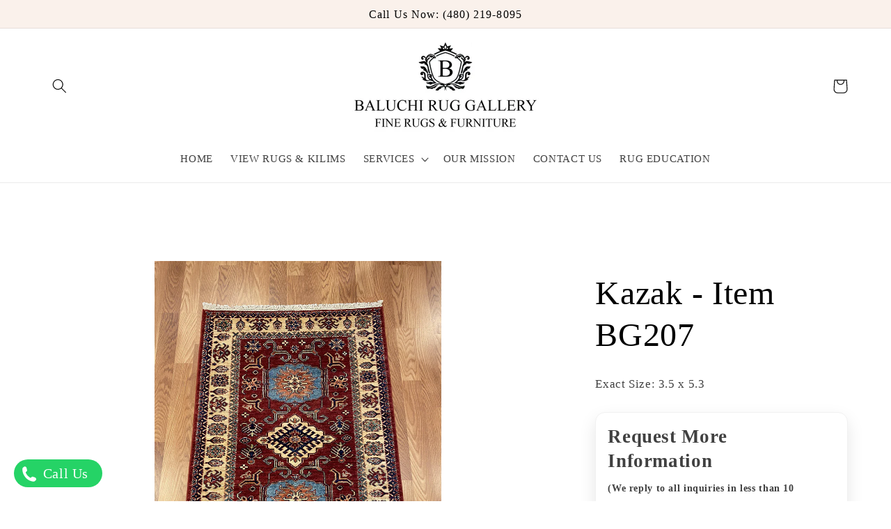

--- FILE ---
content_type: text/html; charset=utf-8
request_url: https://baluchiruggallery.com/products/kazak-item-bg207
body_size: 29882
content:
<!doctype html>
<html class="no-js" lang="en">
  <head>
    <meta charset="utf-8">
    <meta http-equiv="X-UA-Compatible" content="IE=edge">
    <meta name="viewport" content="width=device-width,initial-scale=1">
    <meta name="theme-color" content="">
    <!-- Google tag (gtag.js) -->
  <script async src="https://www.googletagmanager.com/gtag/js?id=AW-852181018"></script>
  <script  type="text/javascript" src="js/jquery-1.10.2.min.js"></script> 
  <script  type="text/javascript" src="js/jquery.fancybox.pack.js"></script>
  <script  src="https://cdnjs.cloudflare.com/ajax/libs/fancybox/3.5.6/jquery.fancybox.min.js"></script>
  <script  type="text/javascript" src="js/jquery.elevateZoom-3.0.8.min.js"></script>
  <script  src="https://cdn.jsdelivr.net/npm/@fancyapps/ui@5.0/dist/fancybox/fancybox.umd.js"></script>
   <script src="//baluchiruggallery.com/cdn/shop/t/14/assets/custom-buy-later-section.js?v=58354375632284664921726757524" defer="defer"></script>
<script>
  window.dataLayer = window.dataLayer || [];
  function gtag(){dataLayer.push(arguments);}
  gtag("js", new Date());
  gtag("config", "AW-852181018");
</script>
    <link rel="canonical" href="https://baluchiruggallery.com/products/kazak-item-bg207">
        <link
          rel="stylesheet"
          href="https://cdn.jsdelivr.net/npm/@fancyapps/ui@5.0/dist/fancybox/fancybox.css"
          /><link rel="icon" type="image/png" href="//baluchiruggallery.com/cdn/shop/files/favicon.jpg?crop=center&height=32&v=1765484271&width=32"><title>
      Kazak - Item BG207 - Baluchi Rug Gallery
</title>

    
      <meta name="description" content="Exact Size: 3.5 x 5.3 - Baluchi Rug Gallery">
    

    

<meta property="og:site_name" content="Baluchi Rug Gallery">
<meta property="og:url" content="https://baluchiruggallery.com/products/kazak-item-bg207">
<meta property="og:title" content="Kazak - Item BG207 - Baluchi Rug Gallery">
<meta property="og:type" content="product">
<meta property="og:description" content="Exact Size: 3.5 x 5.3 - Baluchi Rug Gallery"><meta property="og:image" content="http://baluchiruggallery.com/cdn/shop/products/IMG_5321.jpg?v=1606291719">
  <meta property="og:image:secure_url" content="https://baluchiruggallery.com/cdn/shop/products/IMG_5321.jpg?v=1606291719">
  <meta property="og:image:width" content="3024">
  <meta property="og:image:height" content="4032"><meta property="og:price:amount" content="0.00">
  <meta property="og:price:currency" content="USD"><meta name="twitter:card" content="summary_large_image">
<meta name="twitter:title" content="Kazak - Item BG207 - Baluchi Rug Gallery">
<meta name="twitter:description" content="Exact Size: 3.5 x 5.3 - Baluchi Rug Gallery">


    <script src="//baluchiruggallery.com/cdn/shop/t/14/assets/constants.js?v=58251544750838685771725956168" defer="defer"></script>
    <script src="//baluchiruggallery.com/cdn/shop/t/14/assets/pubsub.js?v=158357773527763999511725956168" defer="defer"></script>
    <script src="//baluchiruggallery.com/cdn/shop/t/14/assets/global.js?v=13851474460643993011725956168" defer="defer"></script><script>window.performance && window.performance.mark && window.performance.mark('shopify.content_for_header.start');</script><meta id="shopify-digital-wallet" name="shopify-digital-wallet" content="/16242657/digital_wallets/dialog">
<meta name="shopify-checkout-api-token" content="3e2b887a1249b72782902526af12fac3">
<meta id="in-context-paypal-metadata" data-shop-id="16242657" data-venmo-supported="true" data-environment="production" data-locale="en_US" data-paypal-v4="true" data-currency="USD">
<link rel="alternate" type="application/json+oembed" href="https://baluchiruggallery.com/products/kazak-item-bg207.oembed">
<script async="async" src="/checkouts/internal/preloads.js?locale=en-US"></script>
<script id="shopify-features" type="application/json">{"accessToken":"3e2b887a1249b72782902526af12fac3","betas":["rich-media-storefront-analytics"],"domain":"baluchiruggallery.com","predictiveSearch":true,"shopId":16242657,"locale":"en"}</script>
<script>var Shopify = Shopify || {};
Shopify.shop = "baluchi-rug-gallery.myshopify.com";
Shopify.locale = "en";
Shopify.currency = {"active":"USD","rate":"1.0"};
Shopify.country = "US";
Shopify.theme = {"name":" itg-10\/09\/24 Studio - New Theme","id":125065560122,"schema_name":"Studio","schema_version":"10.0.0","theme_store_id":1431,"role":"main"};
Shopify.theme.handle = "null";
Shopify.theme.style = {"id":null,"handle":null};
Shopify.cdnHost = "baluchiruggallery.com/cdn";
Shopify.routes = Shopify.routes || {};
Shopify.routes.root = "/";</script>
<script type="module">!function(o){(o.Shopify=o.Shopify||{}).modules=!0}(window);</script>
<script>!function(o){function n(){var o=[];function n(){o.push(Array.prototype.slice.apply(arguments))}return n.q=o,n}var t=o.Shopify=o.Shopify||{};t.loadFeatures=n(),t.autoloadFeatures=n()}(window);</script>
<script id="shop-js-analytics" type="application/json">{"pageType":"product"}</script>
<script defer="defer" async type="module" src="//baluchiruggallery.com/cdn/shopifycloud/shop-js/modules/v2/client.init-shop-cart-sync_BT-GjEfc.en.esm.js"></script>
<script defer="defer" async type="module" src="//baluchiruggallery.com/cdn/shopifycloud/shop-js/modules/v2/chunk.common_D58fp_Oc.esm.js"></script>
<script defer="defer" async type="module" src="//baluchiruggallery.com/cdn/shopifycloud/shop-js/modules/v2/chunk.modal_xMitdFEc.esm.js"></script>
<script type="module">
  await import("//baluchiruggallery.com/cdn/shopifycloud/shop-js/modules/v2/client.init-shop-cart-sync_BT-GjEfc.en.esm.js");
await import("//baluchiruggallery.com/cdn/shopifycloud/shop-js/modules/v2/chunk.common_D58fp_Oc.esm.js");
await import("//baluchiruggallery.com/cdn/shopifycloud/shop-js/modules/v2/chunk.modal_xMitdFEc.esm.js");

  window.Shopify.SignInWithShop?.initShopCartSync?.({"fedCMEnabled":true,"windoidEnabled":true});

</script>
<script>(function() {
  var isLoaded = false;
  function asyncLoad() {
    if (isLoaded) return;
    isLoaded = true;
    var urls = ["https:\/\/seo.apps.avada.io\/avada-seo-installed.js?shop=baluchi-rug-gallery.myshopify.com","https:\/\/a.mailmunch.co\/widgets\/site-1042365-f24b96cf868655c5f2e070114c4e13597b1eeb8f.js?shop=baluchi-rug-gallery.myshopify.com","https:\/\/worldphoneize.app\/js\/v1.js?shop=baluchi-rug-gallery.myshopify.com","https:\/\/loox.io\/widget\/zMtSbxQcPz\/loox.1759687441581.js?shop=baluchi-rug-gallery.myshopify.com"];
    for (var i = 0; i < urls.length; i++) {
      var s = document.createElement('script');
      s.type = 'text/javascript';
      s.async = true;
      s.src = urls[i];
      var x = document.getElementsByTagName('script')[0];
      x.parentNode.insertBefore(s, x);
    }
  };
  if(window.attachEvent) {
    window.attachEvent('onload', asyncLoad);
  } else {
    window.addEventListener('load', asyncLoad, false);
  }
})();</script>
<script id="__st">var __st={"a":16242657,"offset":-25200,"reqid":"580f4788-abce-43a0-9278-ffb95c8c5fe2-1769268093","pageurl":"baluchiruggallery.com\/products\/kazak-item-bg207","u":"7953472fe149","p":"product","rtyp":"product","rid":4529882824762};</script>
<script>window.ShopifyPaypalV4VisibilityTracking = true;</script>
<script id="captcha-bootstrap">!function(){'use strict';const t='contact',e='account',n='new_comment',o=[[t,t],['blogs',n],['comments',n],[t,'customer']],c=[[e,'customer_login'],[e,'guest_login'],[e,'recover_customer_password'],[e,'create_customer']],r=t=>t.map((([t,e])=>`form[action*='/${t}']:not([data-nocaptcha='true']) input[name='form_type'][value='${e}']`)).join(','),a=t=>()=>t?[...document.querySelectorAll(t)].map((t=>t.form)):[];function s(){const t=[...o],e=r(t);return a(e)}const i='password',u='form_key',d=['recaptcha-v3-token','g-recaptcha-response','h-captcha-response',i],f=()=>{try{return window.sessionStorage}catch{return}},m='__shopify_v',_=t=>t.elements[u];function p(t,e,n=!1){try{const o=window.sessionStorage,c=JSON.parse(o.getItem(e)),{data:r}=function(t){const{data:e,action:n}=t;return t[m]||n?{data:e,action:n}:{data:t,action:n}}(c);for(const[e,n]of Object.entries(r))t.elements[e]&&(t.elements[e].value=n);n&&o.removeItem(e)}catch(o){console.error('form repopulation failed',{error:o})}}const l='form_type',E='cptcha';function T(t){t.dataset[E]=!0}const w=window,h=w.document,L='Shopify',v='ce_forms',y='captcha';let A=!1;((t,e)=>{const n=(g='f06e6c50-85a8-45c8-87d0-21a2b65856fe',I='https://cdn.shopify.com/shopifycloud/storefront-forms-hcaptcha/ce_storefront_forms_captcha_hcaptcha.v1.5.2.iife.js',D={infoText:'Protected by hCaptcha',privacyText:'Privacy',termsText:'Terms'},(t,e,n)=>{const o=w[L][v],c=o.bindForm;if(c)return c(t,g,e,D).then(n);var r;o.q.push([[t,g,e,D],n]),r=I,A||(h.body.append(Object.assign(h.createElement('script'),{id:'captcha-provider',async:!0,src:r})),A=!0)});var g,I,D;w[L]=w[L]||{},w[L][v]=w[L][v]||{},w[L][v].q=[],w[L][y]=w[L][y]||{},w[L][y].protect=function(t,e){n(t,void 0,e),T(t)},Object.freeze(w[L][y]),function(t,e,n,w,h,L){const[v,y,A,g]=function(t,e,n){const i=e?o:[],u=t?c:[],d=[...i,...u],f=r(d),m=r(i),_=r(d.filter((([t,e])=>n.includes(e))));return[a(f),a(m),a(_),s()]}(w,h,L),I=t=>{const e=t.target;return e instanceof HTMLFormElement?e:e&&e.form},D=t=>v().includes(t);t.addEventListener('submit',(t=>{const e=I(t);if(!e)return;const n=D(e)&&!e.dataset.hcaptchaBound&&!e.dataset.recaptchaBound,o=_(e),c=g().includes(e)&&(!o||!o.value);(n||c)&&t.preventDefault(),c&&!n&&(function(t){try{if(!f())return;!function(t){const e=f();if(!e)return;const n=_(t);if(!n)return;const o=n.value;o&&e.removeItem(o)}(t);const e=Array.from(Array(32),(()=>Math.random().toString(36)[2])).join('');!function(t,e){_(t)||t.append(Object.assign(document.createElement('input'),{type:'hidden',name:u})),t.elements[u].value=e}(t,e),function(t,e){const n=f();if(!n)return;const o=[...t.querySelectorAll(`input[type='${i}']`)].map((({name:t})=>t)),c=[...d,...o],r={};for(const[a,s]of new FormData(t).entries())c.includes(a)||(r[a]=s);n.setItem(e,JSON.stringify({[m]:1,action:t.action,data:r}))}(t,e)}catch(e){console.error('failed to persist form',e)}}(e),e.submit())}));const S=(t,e)=>{t&&!t.dataset[E]&&(n(t,e.some((e=>e===t))),T(t))};for(const o of['focusin','change'])t.addEventListener(o,(t=>{const e=I(t);D(e)&&S(e,y())}));const B=e.get('form_key'),M=e.get(l),P=B&&M;t.addEventListener('DOMContentLoaded',(()=>{const t=y();if(P)for(const e of t)e.elements[l].value===M&&p(e,B);[...new Set([...A(),...v().filter((t=>'true'===t.dataset.shopifyCaptcha))])].forEach((e=>S(e,t)))}))}(h,new URLSearchParams(w.location.search),n,t,e,['guest_login'])})(!0,!0)}();</script>
<script integrity="sha256-4kQ18oKyAcykRKYeNunJcIwy7WH5gtpwJnB7kiuLZ1E=" data-source-attribution="shopify.loadfeatures" defer="defer" src="//baluchiruggallery.com/cdn/shopifycloud/storefront/assets/storefront/load_feature-a0a9edcb.js" crossorigin="anonymous"></script>
<script data-source-attribution="shopify.dynamic_checkout.dynamic.init">var Shopify=Shopify||{};Shopify.PaymentButton=Shopify.PaymentButton||{isStorefrontPortableWallets:!0,init:function(){window.Shopify.PaymentButton.init=function(){};var t=document.createElement("script");t.src="https://baluchiruggallery.com/cdn/shopifycloud/portable-wallets/latest/portable-wallets.en.js",t.type="module",document.head.appendChild(t)}};
</script>
<script data-source-attribution="shopify.dynamic_checkout.buyer_consent">
  function portableWalletsHideBuyerConsent(e){var t=document.getElementById("shopify-buyer-consent"),n=document.getElementById("shopify-subscription-policy-button");t&&n&&(t.classList.add("hidden"),t.setAttribute("aria-hidden","true"),n.removeEventListener("click",e))}function portableWalletsShowBuyerConsent(e){var t=document.getElementById("shopify-buyer-consent"),n=document.getElementById("shopify-subscription-policy-button");t&&n&&(t.classList.remove("hidden"),t.removeAttribute("aria-hidden"),n.addEventListener("click",e))}window.Shopify?.PaymentButton&&(window.Shopify.PaymentButton.hideBuyerConsent=portableWalletsHideBuyerConsent,window.Shopify.PaymentButton.showBuyerConsent=portableWalletsShowBuyerConsent);
</script>
<script>
  function portableWalletsCleanup(e){e&&e.src&&console.error("Failed to load portable wallets script "+e.src);var t=document.querySelectorAll("shopify-accelerated-checkout .shopify-payment-button__skeleton, shopify-accelerated-checkout-cart .wallet-cart-button__skeleton"),e=document.getElementById("shopify-buyer-consent");for(let e=0;e<t.length;e++)t[e].remove();e&&e.remove()}function portableWalletsNotLoadedAsModule(e){e instanceof ErrorEvent&&"string"==typeof e.message&&e.message.includes("import.meta")&&"string"==typeof e.filename&&e.filename.includes("portable-wallets")&&(window.removeEventListener("error",portableWalletsNotLoadedAsModule),window.Shopify.PaymentButton.failedToLoad=e,"loading"===document.readyState?document.addEventListener("DOMContentLoaded",window.Shopify.PaymentButton.init):window.Shopify.PaymentButton.init())}window.addEventListener("error",portableWalletsNotLoadedAsModule);
</script>

<script type="module" src="https://baluchiruggallery.com/cdn/shopifycloud/portable-wallets/latest/portable-wallets.en.js" onError="portableWalletsCleanup(this)" crossorigin="anonymous"></script>
<script nomodule>
  document.addEventListener("DOMContentLoaded", portableWalletsCleanup);
</script>

<link id="shopify-accelerated-checkout-styles" rel="stylesheet" media="screen" href="https://baluchiruggallery.com/cdn/shopifycloud/portable-wallets/latest/accelerated-checkout-backwards-compat.css" crossorigin="anonymous">
<style id="shopify-accelerated-checkout-cart">
        #shopify-buyer-consent {
  margin-top: 1em;
  display: inline-block;
  width: 100%;
}

#shopify-buyer-consent.hidden {
  display: none;
}

#shopify-subscription-policy-button {
  background: none;
  border: none;
  padding: 0;
  text-decoration: underline;
  font-size: inherit;
  cursor: pointer;
}

#shopify-subscription-policy-button::before {
  box-shadow: none;
}

      </style>
<script id="sections-script" data-sections="header" defer="defer" src="//baluchiruggallery.com/cdn/shop/t/14/compiled_assets/scripts.js?v=2449"></script>
<script>window.performance && window.performance.mark && window.performance.mark('shopify.content_for_header.end');</script>


    <style data-shopify>
      
      
      
      
      

      
        :root,
        .color-background-1 {
          --color-background: 255,255,255;
        
          --gradient-background: #ffffff;
        
        --color-foreground: 0,0,0;
        --color-shadow: 0,0,0;
        --color-button: 0,0,0;
        --color-button-text: 252,252,252;
        --color-secondary-button: 255,255,255;
        --color-secondary-button-text: 43,92,124;
        --color-link: 43,92,124;
        --color-badge-foreground: 0,0,0;
        --color-badge-background: 255,255,255;
        --color-badge-border: 0,0,0;
        --payment-terms-background-color: rgb(255 255 255);
      }
      
        
        .color-background-2 {
          --color-background: 250,241,235;
        
          --gradient-background: #faf1eb;
        
        --color-foreground: 0,0,0;
        --color-shadow: 0,0,0;
        --color-button: 255,255,255;
        --color-button-text: 0,0,0;
        --color-secondary-button: 250,241,235;
        --color-secondary-button-text: 0,0,0;
        --color-link: 0,0,0;
        --color-badge-foreground: 0,0,0;
        --color-badge-background: 250,241,235;
        --color-badge-border: 0,0,0;
        --payment-terms-background-color: rgb(250 241 235);
      }
      
        
        .color-inverse {
          --color-background: 0,0,0;
        
          --gradient-background: #000000;
        
        --color-foreground: 252,252,252;
        --color-shadow: 0,0,0;
        --color-button: 252,252,252;
        --color-button-text: 0,0,0;
        --color-secondary-button: 0,0,0;
        --color-secondary-button-text: 252,252,252;
        --color-link: 252,252,252;
        --color-badge-foreground: 252,252,252;
        --color-badge-background: 0,0,0;
        --color-badge-border: 252,252,252;
        --payment-terms-background-color: rgb(0 0 0);
      }
      
        
        .color-accent-1 {
          --color-background: 38,100,123;
        
          --gradient-background: #26647b;
        
        --color-foreground: 252,252,252;
        --color-shadow: 0,0,0;
        --color-button: 252,252,252;
        --color-button-text: 38,100,123;
        --color-secondary-button: 38,100,123;
        --color-secondary-button-text: 252,252,252;
        --color-link: 252,252,252;
        --color-badge-foreground: 252,252,252;
        --color-badge-background: 38,100,123;
        --color-badge-border: 252,252,252;
        --payment-terms-background-color: rgb(38 100 123);
      }
      
        
        .color-accent-2 {
          --color-background: 245,245,245;
        
          --gradient-background: #f5f5f5;
        
        --color-foreground: 0,0,0;
        --color-shadow: 0,0,0;
        --color-button: 0,0,0;
        --color-button-text: 255,255,255;
        --color-secondary-button: 245,245,245;
        --color-secondary-button-text: 252,252,252;
        --color-link: 252,252,252;
        --color-badge-foreground: 0,0,0;
        --color-badge-background: 245,245,245;
        --color-badge-border: 0,0,0;
        --payment-terms-background-color: rgb(245 245 245);
      }
      

      body, .color-background-1, .color-background-2, .color-inverse, .color-accent-1, .color-accent-2 {
        color: rgba(var(--color-foreground), 0.75);
        background-color: rgb(var(--color-background));
      }

      :root {
        --font-body-family: "Times New Roman", Times, serif;
        --font-body-style: normal;
        --font-body-weight: 400;
        --font-body-weight-bold: 700;

        --font-heading-family: "Times New Roman", Times, serif;
        --font-heading-style: normal;
        --font-heading-weight: 400;

        --font-body-scale: 1.05;
        --font-heading-scale: 1.1428571428571428;

        --media-padding: px;
        --media-border-opacity: 0.05;
        --media-border-width: 0px;
        --media-radius: 0px;
        --media-shadow-opacity: 0.0;
        --media-shadow-horizontal-offset: 0px;
        --media-shadow-vertical-offset: 0px;
        --media-shadow-blur-radius: 0px;
        --media-shadow-visible: 0;

        --page-width: 120rem;
        --page-width-margin: 0rem;

        --product-card-image-padding: 0.0rem;
        --product-card-corner-radius: 0.0rem;
        --product-card-text-alignment: center;
        --product-card-border-width: 0.0rem;
        --product-card-border-opacity: 0.1;
        --product-card-shadow-opacity: 0.1;
        --product-card-shadow-visible: 1;
        --product-card-shadow-horizontal-offset: 0.0rem;
        --product-card-shadow-vertical-offset: 0.0rem;
        --product-card-shadow-blur-radius: 0.0rem;

        --collection-card-image-padding: 0.0rem;
        --collection-card-corner-radius: 0.0rem;
        --collection-card-text-alignment: center;
        --collection-card-border-width: 0.0rem;
        --collection-card-border-opacity: 0.1;
        --collection-card-shadow-opacity: 0.1;
        --collection-card-shadow-visible: 1;
        --collection-card-shadow-horizontal-offset: 0.0rem;
        --collection-card-shadow-vertical-offset: 0.0rem;
        --collection-card-shadow-blur-radius: 0.0rem;

        --blog-card-image-padding: 0.0rem;
        --blog-card-corner-radius: 0.0rem;
        --blog-card-text-alignment: center;
        --blog-card-border-width: 0.0rem;
        --blog-card-border-opacity: 0.1;
        --blog-card-shadow-opacity: 0.1;
        --blog-card-shadow-visible: 1;
        --blog-card-shadow-horizontal-offset: 0.0rem;
        --blog-card-shadow-vertical-offset: 0.0rem;
        --blog-card-shadow-blur-radius: 0.0rem;

        --badge-corner-radius: 4.0rem;

        --popup-border-width: 0px;
        --popup-border-opacity: 0.1;
        --popup-corner-radius: 0px;
        --popup-shadow-opacity: 0.1;
        --popup-shadow-horizontal-offset: 6px;
        --popup-shadow-vertical-offset: 6px;
        --popup-shadow-blur-radius: 25px;

        --drawer-border-width: 1px;
        --drawer-border-opacity: 0.1;
        --drawer-shadow-opacity: 0.0;
        --drawer-shadow-horizontal-offset: 0px;
        --drawer-shadow-vertical-offset: 0px;
        --drawer-shadow-blur-radius: 0px;

        --spacing-sections-desktop: 0px;
        --spacing-sections-mobile: 0px;

        --grid-desktop-vertical-spacing: 40px;
        --grid-desktop-horizontal-spacing: 40px;
        --grid-mobile-vertical-spacing: 20px;
        --grid-mobile-horizontal-spacing: 20px;

        --text-boxes-border-opacity: 0.0;
        --text-boxes-border-width: 0px;
        --text-boxes-radius: 0px;
        --text-boxes-shadow-opacity: 0.0;
        --text-boxes-shadow-visible: 0;
        --text-boxes-shadow-horizontal-offset: 0px;
        --text-boxes-shadow-vertical-offset: 0px;
        --text-boxes-shadow-blur-radius: 0px;

        --buttons-radius: 40px;
        --buttons-radius-outset: 41px;
        --buttons-border-width: 1px;
        --buttons-border-opacity: 1.0;
        --buttons-shadow-opacity: 0.1;
        --buttons-shadow-visible: 1;
        --buttons-shadow-horizontal-offset: 2px;
        --buttons-shadow-vertical-offset: 2px;
        --buttons-shadow-blur-radius: 5px;
        --buttons-border-offset: 0.3px;

        --inputs-radius: 2px;
        --inputs-border-width: 1px;
        --inputs-border-opacity: 0.15;
        --inputs-shadow-opacity: 0.05;
        --inputs-shadow-horizontal-offset: 2px;
        --inputs-margin-offset: 2px;
        --inputs-shadow-vertical-offset: 2px;
        --inputs-shadow-blur-radius: 5px;
        --inputs-radius-outset: 3px;

        --variant-pills-radius: 40px;
        --variant-pills-border-width: 1px;
        --variant-pills-border-opacity: 0.55;
        --variant-pills-shadow-opacity: 0.0;
        --variant-pills-shadow-horizontal-offset: 0px;
        --variant-pills-shadow-vertical-offset: 0px;
        --variant-pills-shadow-blur-radius: 0px;
      }

      *,
      *::before,
      *::after {
        box-sizing: inherit;
      }

      html {
        box-sizing: border-box;
        font-size: calc(var(--font-body-scale) * 62.5%);
        height: 100%;
      }

      body {
        display: grid;
        grid-template-rows: auto auto 1fr auto;
        grid-template-columns: 100%;
        min-height: 100%;
        margin: 0;
        font-size: 1.5rem;
        letter-spacing: 0.06rem;
        line-height: calc(1 + 0.8 / var(--font-body-scale));
        font-family: var(--font-body-family);
        font-style: var(--font-body-style);
        font-weight: var(--font-body-weight);
      }

      @media screen and (min-width: 750px) {
        body {
          font-size: 1.6rem;
        }
      }
    </style>

    <link href="//baluchiruggallery.com/cdn/shop/t/14/assets/base.css?v=110809673224658966341765566933" rel="stylesheet" type="text/css" media="all" />
    <link href="//baluchiruggallery.com/cdn/shop/t/14/assets/custom.css?v=26640420172673822611729507021" rel="stylesheet" type="text/css" media="all" />
   <link href="//baluchiruggallery.com/cdn/shop/t/14/assets/custom-ITG.css?v=43768177356469942471726834195" rel="stylesheet" type="text/css" media="all" />
<link
        rel="stylesheet"
        href="//baluchiruggallery.com/cdn/shop/t/14/assets/component-predictive-search.css?v=118923337488134913561725956168"
        media="print"
        onload="this.media='all'"
      ><script>
      document.documentElement.className = document.documentElement.className.replace('no-js', 'js');
      if (Shopify.designMode) {
        document.documentElement.classList.add('shopify-design-mode');
      }
    </script>
  


    

    
  
<link href="https://monorail-edge.shopifysvc.com" rel="dns-prefetch">
<script>(function(){if ("sendBeacon" in navigator && "performance" in window) {try {var session_token_from_headers = performance.getEntriesByType('navigation')[0].serverTiming.find(x => x.name == '_s').description;} catch {var session_token_from_headers = undefined;}var session_cookie_matches = document.cookie.match(/_shopify_s=([^;]*)/);var session_token_from_cookie = session_cookie_matches && session_cookie_matches.length === 2 ? session_cookie_matches[1] : "";var session_token = session_token_from_headers || session_token_from_cookie || "";function handle_abandonment_event(e) {var entries = performance.getEntries().filter(function(entry) {return /monorail-edge.shopifysvc.com/.test(entry.name);});if (!window.abandonment_tracked && entries.length === 0) {window.abandonment_tracked = true;var currentMs = Date.now();var navigation_start = performance.timing.navigationStart;var payload = {shop_id: 16242657,url: window.location.href,navigation_start,duration: currentMs - navigation_start,session_token,page_type: "product"};window.navigator.sendBeacon("https://monorail-edge.shopifysvc.com/v1/produce", JSON.stringify({schema_id: "online_store_buyer_site_abandonment/1.1",payload: payload,metadata: {event_created_at_ms: currentMs,event_sent_at_ms: currentMs}}));}}window.addEventListener('pagehide', handle_abandonment_event);}}());</script>
<script id="web-pixels-manager-setup">(function e(e,d,r,n,o){if(void 0===o&&(o={}),!Boolean(null===(a=null===(i=window.Shopify)||void 0===i?void 0:i.analytics)||void 0===a?void 0:a.replayQueue)){var i,a;window.Shopify=window.Shopify||{};var t=window.Shopify;t.analytics=t.analytics||{};var s=t.analytics;s.replayQueue=[],s.publish=function(e,d,r){return s.replayQueue.push([e,d,r]),!0};try{self.performance.mark("wpm:start")}catch(e){}var l=function(){var e={modern:/Edge?\/(1{2}[4-9]|1[2-9]\d|[2-9]\d{2}|\d{4,})\.\d+(\.\d+|)|Firefox\/(1{2}[4-9]|1[2-9]\d|[2-9]\d{2}|\d{4,})\.\d+(\.\d+|)|Chrom(ium|e)\/(9{2}|\d{3,})\.\d+(\.\d+|)|(Maci|X1{2}).+ Version\/(15\.\d+|(1[6-9]|[2-9]\d|\d{3,})\.\d+)([,.]\d+|)( \(\w+\)|)( Mobile\/\w+|) Safari\/|Chrome.+OPR\/(9{2}|\d{3,})\.\d+\.\d+|(CPU[ +]OS|iPhone[ +]OS|CPU[ +]iPhone|CPU IPhone OS|CPU iPad OS)[ +]+(15[._]\d+|(1[6-9]|[2-9]\d|\d{3,})[._]\d+)([._]\d+|)|Android:?[ /-](13[3-9]|1[4-9]\d|[2-9]\d{2}|\d{4,})(\.\d+|)(\.\d+|)|Android.+Firefox\/(13[5-9]|1[4-9]\d|[2-9]\d{2}|\d{4,})\.\d+(\.\d+|)|Android.+Chrom(ium|e)\/(13[3-9]|1[4-9]\d|[2-9]\d{2}|\d{4,})\.\d+(\.\d+|)|SamsungBrowser\/([2-9]\d|\d{3,})\.\d+/,legacy:/Edge?\/(1[6-9]|[2-9]\d|\d{3,})\.\d+(\.\d+|)|Firefox\/(5[4-9]|[6-9]\d|\d{3,})\.\d+(\.\d+|)|Chrom(ium|e)\/(5[1-9]|[6-9]\d|\d{3,})\.\d+(\.\d+|)([\d.]+$|.*Safari\/(?![\d.]+ Edge\/[\d.]+$))|(Maci|X1{2}).+ Version\/(10\.\d+|(1[1-9]|[2-9]\d|\d{3,})\.\d+)([,.]\d+|)( \(\w+\)|)( Mobile\/\w+|) Safari\/|Chrome.+OPR\/(3[89]|[4-9]\d|\d{3,})\.\d+\.\d+|(CPU[ +]OS|iPhone[ +]OS|CPU[ +]iPhone|CPU IPhone OS|CPU iPad OS)[ +]+(10[._]\d+|(1[1-9]|[2-9]\d|\d{3,})[._]\d+)([._]\d+|)|Android:?[ /-](13[3-9]|1[4-9]\d|[2-9]\d{2}|\d{4,})(\.\d+|)(\.\d+|)|Mobile Safari.+OPR\/([89]\d|\d{3,})\.\d+\.\d+|Android.+Firefox\/(13[5-9]|1[4-9]\d|[2-9]\d{2}|\d{4,})\.\d+(\.\d+|)|Android.+Chrom(ium|e)\/(13[3-9]|1[4-9]\d|[2-9]\d{2}|\d{4,})\.\d+(\.\d+|)|Android.+(UC? ?Browser|UCWEB|U3)[ /]?(15\.([5-9]|\d{2,})|(1[6-9]|[2-9]\d|\d{3,})\.\d+)\.\d+|SamsungBrowser\/(5\.\d+|([6-9]|\d{2,})\.\d+)|Android.+MQ{2}Browser\/(14(\.(9|\d{2,})|)|(1[5-9]|[2-9]\d|\d{3,})(\.\d+|))(\.\d+|)|K[Aa][Ii]OS\/(3\.\d+|([4-9]|\d{2,})\.\d+)(\.\d+|)/},d=e.modern,r=e.legacy,n=navigator.userAgent;return n.match(d)?"modern":n.match(r)?"legacy":"unknown"}(),u="modern"===l?"modern":"legacy",c=(null!=n?n:{modern:"",legacy:""})[u],f=function(e){return[e.baseUrl,"/wpm","/b",e.hashVersion,"modern"===e.buildTarget?"m":"l",".js"].join("")}({baseUrl:d,hashVersion:r,buildTarget:u}),m=function(e){var d=e.version,r=e.bundleTarget,n=e.surface,o=e.pageUrl,i=e.monorailEndpoint;return{emit:function(e){var a=e.status,t=e.errorMsg,s=(new Date).getTime(),l=JSON.stringify({metadata:{event_sent_at_ms:s},events:[{schema_id:"web_pixels_manager_load/3.1",payload:{version:d,bundle_target:r,page_url:o,status:a,surface:n,error_msg:t},metadata:{event_created_at_ms:s}}]});if(!i)return console&&console.warn&&console.warn("[Web Pixels Manager] No Monorail endpoint provided, skipping logging."),!1;try{return self.navigator.sendBeacon.bind(self.navigator)(i,l)}catch(e){}var u=new XMLHttpRequest;try{return u.open("POST",i,!0),u.setRequestHeader("Content-Type","text/plain"),u.send(l),!0}catch(e){return console&&console.warn&&console.warn("[Web Pixels Manager] Got an unhandled error while logging to Monorail."),!1}}}}({version:r,bundleTarget:l,surface:e.surface,pageUrl:self.location.href,monorailEndpoint:e.monorailEndpoint});try{o.browserTarget=l,function(e){var d=e.src,r=e.async,n=void 0===r||r,o=e.onload,i=e.onerror,a=e.sri,t=e.scriptDataAttributes,s=void 0===t?{}:t,l=document.createElement("script"),u=document.querySelector("head"),c=document.querySelector("body");if(l.async=n,l.src=d,a&&(l.integrity=a,l.crossOrigin="anonymous"),s)for(var f in s)if(Object.prototype.hasOwnProperty.call(s,f))try{l.dataset[f]=s[f]}catch(e){}if(o&&l.addEventListener("load",o),i&&l.addEventListener("error",i),u)u.appendChild(l);else{if(!c)throw new Error("Did not find a head or body element to append the script");c.appendChild(l)}}({src:f,async:!0,onload:function(){if(!function(){var e,d;return Boolean(null===(d=null===(e=window.Shopify)||void 0===e?void 0:e.analytics)||void 0===d?void 0:d.initialized)}()){var d=window.webPixelsManager.init(e)||void 0;if(d){var r=window.Shopify.analytics;r.replayQueue.forEach((function(e){var r=e[0],n=e[1],o=e[2];d.publishCustomEvent(r,n,o)})),r.replayQueue=[],r.publish=d.publishCustomEvent,r.visitor=d.visitor,r.initialized=!0}}},onerror:function(){return m.emit({status:"failed",errorMsg:"".concat(f," has failed to load")})},sri:function(e){var d=/^sha384-[A-Za-z0-9+/=]+$/;return"string"==typeof e&&d.test(e)}(c)?c:"",scriptDataAttributes:o}),m.emit({status:"loading"})}catch(e){m.emit({status:"failed",errorMsg:(null==e?void 0:e.message)||"Unknown error"})}}})({shopId: 16242657,storefrontBaseUrl: "https://baluchiruggallery.com",extensionsBaseUrl: "https://extensions.shopifycdn.com/cdn/shopifycloud/web-pixels-manager",monorailEndpoint: "https://monorail-edge.shopifysvc.com/unstable/produce_batch",surface: "storefront-renderer",enabledBetaFlags: ["2dca8a86"],webPixelsConfigList: [{"id":"694124602","configuration":"{\"pixel_id\":\"1387141239678561\",\"pixel_type\":\"facebook_pixel\"}","eventPayloadVersion":"v1","runtimeContext":"OPEN","scriptVersion":"ca16bc87fe92b6042fbaa3acc2fbdaa6","type":"APP","apiClientId":2329312,"privacyPurposes":["ANALYTICS","MARKETING","SALE_OF_DATA"],"dataSharingAdjustments":{"protectedCustomerApprovalScopes":["read_customer_address","read_customer_email","read_customer_name","read_customer_personal_data","read_customer_phone"]}},{"id":"217514042","configuration":"{\"config\":\"{\\\"google_tag_ids\\\":[\\\"G-VLY2FZELXL\\\",\\\"AW-17789951359\\\"],\\\"gtag_events\\\":[{\\\"type\\\":\\\"search\\\",\\\"action_label\\\":[\\\"G-VLY2FZELXL\\\",\\\"AW-17789951359\\\"]},{\\\"type\\\":\\\"begin_checkout\\\",\\\"action_label\\\":[\\\"G-VLY2FZELXL\\\",\\\"AW-17789951359\\\"]},{\\\"type\\\":\\\"view_item\\\",\\\"action_label\\\":[\\\"G-VLY2FZELXL\\\",\\\"AW-17789951359\\\"]},{\\\"type\\\":\\\"purchase\\\",\\\"action_label\\\":[\\\"G-VLY2FZELXL\\\",\\\"AW-17789951359\\\"]},{\\\"type\\\":\\\"page_view\\\",\\\"action_label\\\":[\\\"G-VLY2FZELXL\\\",\\\"AW-17789951359\\\"]},{\\\"type\\\":\\\"add_payment_info\\\",\\\"action_label\\\":[\\\"G-VLY2FZELXL\\\",\\\"AW-17789951359\\\"]},{\\\"type\\\":\\\"add_to_cart\\\",\\\"action_label\\\":[\\\"G-VLY2FZELXL\\\",\\\"AW-17789951359\\\"]}],\\\"enable_monitoring_mode\\\":false}\"}","eventPayloadVersion":"v1","runtimeContext":"OPEN","scriptVersion":"b2a88bafab3e21179ed38636efcd8a93","type":"APP","apiClientId":1780363,"privacyPurposes":[],"dataSharingAdjustments":{"protectedCustomerApprovalScopes":["read_customer_address","read_customer_email","read_customer_name","read_customer_personal_data","read_customer_phone"]}},{"id":"shopify-app-pixel","configuration":"{}","eventPayloadVersion":"v1","runtimeContext":"STRICT","scriptVersion":"0450","apiClientId":"shopify-pixel","type":"APP","privacyPurposes":["ANALYTICS","MARKETING"]},{"id":"shopify-custom-pixel","eventPayloadVersion":"v1","runtimeContext":"LAX","scriptVersion":"0450","apiClientId":"shopify-pixel","type":"CUSTOM","privacyPurposes":["ANALYTICS","MARKETING"]}],isMerchantRequest: false,initData: {"shop":{"name":"Baluchi Rug Gallery","paymentSettings":{"currencyCode":"USD"},"myshopifyDomain":"baluchi-rug-gallery.myshopify.com","countryCode":"US","storefrontUrl":"https:\/\/baluchiruggallery.com"},"customer":null,"cart":null,"checkout":null,"productVariants":[{"price":{"amount":0.0,"currencyCode":"USD"},"product":{"title":"Kazak - Item BG207","vendor":"Baluchi Rug Gallery","id":"4529882824762","untranslatedTitle":"Kazak - Item BG207","url":"\/products\/kazak-item-bg207","type":""},"id":"31868752560186","image":{"src":"\/\/baluchiruggallery.com\/cdn\/shop\/products\/IMG_5321.jpg?v=1606291719"},"sku":"10051","title":"Default Title","untranslatedTitle":"Default Title"}],"purchasingCompany":null},},"https://baluchiruggallery.com/cdn","fcfee988w5aeb613cpc8e4bc33m6693e112",{"modern":"","legacy":""},{"shopId":"16242657","storefrontBaseUrl":"https:\/\/baluchiruggallery.com","extensionBaseUrl":"https:\/\/extensions.shopifycdn.com\/cdn\/shopifycloud\/web-pixels-manager","surface":"storefront-renderer","enabledBetaFlags":"[\"2dca8a86\"]","isMerchantRequest":"false","hashVersion":"fcfee988w5aeb613cpc8e4bc33m6693e112","publish":"custom","events":"[[\"page_viewed\",{}],[\"product_viewed\",{\"productVariant\":{\"price\":{\"amount\":0.0,\"currencyCode\":\"USD\"},\"product\":{\"title\":\"Kazak - Item BG207\",\"vendor\":\"Baluchi Rug Gallery\",\"id\":\"4529882824762\",\"untranslatedTitle\":\"Kazak - Item BG207\",\"url\":\"\/products\/kazak-item-bg207\",\"type\":\"\"},\"id\":\"31868752560186\",\"image\":{\"src\":\"\/\/baluchiruggallery.com\/cdn\/shop\/products\/IMG_5321.jpg?v=1606291719\"},\"sku\":\"10051\",\"title\":\"Default Title\",\"untranslatedTitle\":\"Default Title\"}}]]"});</script><script>
  window.ShopifyAnalytics = window.ShopifyAnalytics || {};
  window.ShopifyAnalytics.meta = window.ShopifyAnalytics.meta || {};
  window.ShopifyAnalytics.meta.currency = 'USD';
  var meta = {"product":{"id":4529882824762,"gid":"gid:\/\/shopify\/Product\/4529882824762","vendor":"Baluchi Rug Gallery","type":"","handle":"kazak-item-bg207","variants":[{"id":31868752560186,"price":0,"name":"Kazak - Item BG207","public_title":null,"sku":"10051"}],"remote":false},"page":{"pageType":"product","resourceType":"product","resourceId":4529882824762,"requestId":"580f4788-abce-43a0-9278-ffb95c8c5fe2-1769268093"}};
  for (var attr in meta) {
    window.ShopifyAnalytics.meta[attr] = meta[attr];
  }
</script>
<script class="analytics">
  (function () {
    var customDocumentWrite = function(content) {
      var jquery = null;

      if (window.jQuery) {
        jquery = window.jQuery;
      } else if (window.Checkout && window.Checkout.$) {
        jquery = window.Checkout.$;
      }

      if (jquery) {
        jquery('body').append(content);
      }
    };

    var hasLoggedConversion = function(token) {
      if (token) {
        return document.cookie.indexOf('loggedConversion=' + token) !== -1;
      }
      return false;
    }

    var setCookieIfConversion = function(token) {
      if (token) {
        var twoMonthsFromNow = new Date(Date.now());
        twoMonthsFromNow.setMonth(twoMonthsFromNow.getMonth() + 2);

        document.cookie = 'loggedConversion=' + token + '; expires=' + twoMonthsFromNow;
      }
    }

    var trekkie = window.ShopifyAnalytics.lib = window.trekkie = window.trekkie || [];
    if (trekkie.integrations) {
      return;
    }
    trekkie.methods = [
      'identify',
      'page',
      'ready',
      'track',
      'trackForm',
      'trackLink'
    ];
    trekkie.factory = function(method) {
      return function() {
        var args = Array.prototype.slice.call(arguments);
        args.unshift(method);
        trekkie.push(args);
        return trekkie;
      };
    };
    for (var i = 0; i < trekkie.methods.length; i++) {
      var key = trekkie.methods[i];
      trekkie[key] = trekkie.factory(key);
    }
    trekkie.load = function(config) {
      trekkie.config = config || {};
      trekkie.config.initialDocumentCookie = document.cookie;
      var first = document.getElementsByTagName('script')[0];
      var script = document.createElement('script');
      script.type = 'text/javascript';
      script.onerror = function(e) {
        var scriptFallback = document.createElement('script');
        scriptFallback.type = 'text/javascript';
        scriptFallback.onerror = function(error) {
                var Monorail = {
      produce: function produce(monorailDomain, schemaId, payload) {
        var currentMs = new Date().getTime();
        var event = {
          schema_id: schemaId,
          payload: payload,
          metadata: {
            event_created_at_ms: currentMs,
            event_sent_at_ms: currentMs
          }
        };
        return Monorail.sendRequest("https://" + monorailDomain + "/v1/produce", JSON.stringify(event));
      },
      sendRequest: function sendRequest(endpointUrl, payload) {
        // Try the sendBeacon API
        if (window && window.navigator && typeof window.navigator.sendBeacon === 'function' && typeof window.Blob === 'function' && !Monorail.isIos12()) {
          var blobData = new window.Blob([payload], {
            type: 'text/plain'
          });

          if (window.navigator.sendBeacon(endpointUrl, blobData)) {
            return true;
          } // sendBeacon was not successful

        } // XHR beacon

        var xhr = new XMLHttpRequest();

        try {
          xhr.open('POST', endpointUrl);
          xhr.setRequestHeader('Content-Type', 'text/plain');
          xhr.send(payload);
        } catch (e) {
          console.log(e);
        }

        return false;
      },
      isIos12: function isIos12() {
        return window.navigator.userAgent.lastIndexOf('iPhone; CPU iPhone OS 12_') !== -1 || window.navigator.userAgent.lastIndexOf('iPad; CPU OS 12_') !== -1;
      }
    };
    Monorail.produce('monorail-edge.shopifysvc.com',
      'trekkie_storefront_load_errors/1.1',
      {shop_id: 16242657,
      theme_id: 125065560122,
      app_name: "storefront",
      context_url: window.location.href,
      source_url: "//baluchiruggallery.com/cdn/s/trekkie.storefront.8d95595f799fbf7e1d32231b9a28fd43b70c67d3.min.js"});

        };
        scriptFallback.async = true;
        scriptFallback.src = '//baluchiruggallery.com/cdn/s/trekkie.storefront.8d95595f799fbf7e1d32231b9a28fd43b70c67d3.min.js';
        first.parentNode.insertBefore(scriptFallback, first);
      };
      script.async = true;
      script.src = '//baluchiruggallery.com/cdn/s/trekkie.storefront.8d95595f799fbf7e1d32231b9a28fd43b70c67d3.min.js';
      first.parentNode.insertBefore(script, first);
    };
    trekkie.load(
      {"Trekkie":{"appName":"storefront","development":false,"defaultAttributes":{"shopId":16242657,"isMerchantRequest":null,"themeId":125065560122,"themeCityHash":"8171760490777641590","contentLanguage":"en","currency":"USD","eventMetadataId":"aaabd677-bf6d-42cf-8544-20ff80adaf1a"},"isServerSideCookieWritingEnabled":true,"monorailRegion":"shop_domain","enabledBetaFlags":["65f19447"]},"Session Attribution":{},"S2S":{"facebookCapiEnabled":true,"source":"trekkie-storefront-renderer","apiClientId":580111}}
    );

    var loaded = false;
    trekkie.ready(function() {
      if (loaded) return;
      loaded = true;

      window.ShopifyAnalytics.lib = window.trekkie;

      var originalDocumentWrite = document.write;
      document.write = customDocumentWrite;
      try { window.ShopifyAnalytics.merchantGoogleAnalytics.call(this); } catch(error) {};
      document.write = originalDocumentWrite;

      window.ShopifyAnalytics.lib.page(null,{"pageType":"product","resourceType":"product","resourceId":4529882824762,"requestId":"580f4788-abce-43a0-9278-ffb95c8c5fe2-1769268093","shopifyEmitted":true});

      var match = window.location.pathname.match(/checkouts\/(.+)\/(thank_you|post_purchase)/)
      var token = match? match[1]: undefined;
      if (!hasLoggedConversion(token)) {
        setCookieIfConversion(token);
        window.ShopifyAnalytics.lib.track("Viewed Product",{"currency":"USD","variantId":31868752560186,"productId":4529882824762,"productGid":"gid:\/\/shopify\/Product\/4529882824762","name":"Kazak - Item BG207","price":"0.00","sku":"10051","brand":"Baluchi Rug Gallery","variant":null,"category":"","nonInteraction":true,"remote":false},undefined,undefined,{"shopifyEmitted":true});
      window.ShopifyAnalytics.lib.track("monorail:\/\/trekkie_storefront_viewed_product\/1.1",{"currency":"USD","variantId":31868752560186,"productId":4529882824762,"productGid":"gid:\/\/shopify\/Product\/4529882824762","name":"Kazak - Item BG207","price":"0.00","sku":"10051","brand":"Baluchi Rug Gallery","variant":null,"category":"","nonInteraction":true,"remote":false,"referer":"https:\/\/baluchiruggallery.com\/products\/kazak-item-bg207"});
      }
    });


        var eventsListenerScript = document.createElement('script');
        eventsListenerScript.async = true;
        eventsListenerScript.src = "//baluchiruggallery.com/cdn/shopifycloud/storefront/assets/shop_events_listener-3da45d37.js";
        document.getElementsByTagName('head')[0].appendChild(eventsListenerScript);

})();</script>
  <script>
  if (!window.ga || (window.ga && typeof window.ga !== 'function')) {
    window.ga = function ga() {
      (window.ga.q = window.ga.q || []).push(arguments);
      if (window.Shopify && window.Shopify.analytics && typeof window.Shopify.analytics.publish === 'function') {
        window.Shopify.analytics.publish("ga_stub_called", {}, {sendTo: "google_osp_migration"});
      }
      console.error("Shopify's Google Analytics stub called with:", Array.from(arguments), "\nSee https://help.shopify.com/manual/promoting-marketing/pixels/pixel-migration#google for more information.");
    };
    if (window.Shopify && window.Shopify.analytics && typeof window.Shopify.analytics.publish === 'function') {
      window.Shopify.analytics.publish("ga_stub_initialized", {}, {sendTo: "google_osp_migration"});
    }
  }
</script>
<script
  defer
  src="https://baluchiruggallery.com/cdn/shopifycloud/perf-kit/shopify-perf-kit-3.0.4.min.js"
  data-application="storefront-renderer"
  data-shop-id="16242657"
  data-render-region="gcp-us-central1"
  data-page-type="product"
  data-theme-instance-id="125065560122"
  data-theme-name="Studio"
  data-theme-version="10.0.0"
  data-monorail-region="shop_domain"
  data-resource-timing-sampling-rate="10"
  data-shs="true"
  data-shs-beacon="true"
  data-shs-export-with-fetch="true"
  data-shs-logs-sample-rate="1"
  data-shs-beacon-endpoint="https://baluchiruggallery.com/api/collect"
></script>
</head>

  <body class="ITG_custom gradient animate--hover-default">
    <a class="skip-to-content-link button visually-hidden" href="#MainContent">
      Skip to content
    </a>

<script src="//baluchiruggallery.com/cdn/shop/t/14/assets/cart.js?v=80361240427046189311725956168" defer="defer"></script>

<style>
  .drawer {
    visibility: hidden;
  }
</style>

<cart-drawer class="drawer is-empty">
  <div id="CartDrawer" class="cart-drawer">
    <div id="CartDrawer-Overlay" class="cart-drawer__overlay"></div>
    <div
      class="drawer__inner"
      role="dialog"
      aria-modal="true"
      aria-label="Your cart"
      tabindex="-1"
    ><div class="drawer__inner-empty">
          <div class="cart-drawer__warnings center">
            <div class="cart-drawer__empty-content">
              <h2 class="cart__empty-text">Your cart is empty</h2>
              <button
                class="drawer__close"
                type="button"
                onclick="this.closest('cart-drawer').close()"
                aria-label="Close"
              >
                <svg
  xmlns="http://www.w3.org/2000/svg"
  aria-hidden="true"
  focusable="false"
  class="icon icon-close"
  fill="none"
  viewBox="0 0 18 17"
>
  <path d="M.865 15.978a.5.5 0 00.707.707l7.433-7.431 7.579 7.282a.501.501 0 00.846-.37.5.5 0 00-.153-.351L9.712 8.546l7.417-7.416a.5.5 0 10-.707-.708L8.991 7.853 1.413.573a.5.5 0 10-.693.72l7.563 7.268-7.418 7.417z" fill="currentColor">
</svg>

              </button>
              <a href="/collections/all" class="button">
                Continue shopping
              </a></div>
          </div></div><div class="drawer__header">
        <h2 class="drawer__heading">Try at home</h2>
        <button
          class="drawer__close"
          type="button"
          onclick="this.closest('cart-drawer').close()"
          aria-label="Close"
        >
          <svg
  xmlns="http://www.w3.org/2000/svg"
  aria-hidden="true"
  focusable="false"
  class="icon icon-close"
  fill="none"
  viewBox="0 0 18 17"
>
  <path d="M.865 15.978a.5.5 0 00.707.707l7.433-7.431 7.579 7.282a.501.501 0 00.846-.37.5.5 0 00-.153-.351L9.712 8.546l7.417-7.416a.5.5 0 10-.707-.708L8.991 7.853 1.413.573a.5.5 0 10-.693.72l7.563 7.268-7.418 7.417z" fill="currentColor">
</svg>

        </button>
      </div>
      <cart-drawer-items
        
          class=" is-empty"
        
      >
        <form
          action="/cart"
          id="CartDrawer-Form"
          class="cart__contents cart-drawer__form"
          method="post"
        >
          <div id="CartDrawer-CartItems" class="drawer__contents js-contents"><p id="CartDrawer-LiveRegionText" class="visually-hidden" role="status"></p>
            <p id="CartDrawer-LineItemStatus" class="visually-hidden" aria-hidden="true" role="status">
              Loading...
            </p>
          </div>
          <div id="CartDrawer-CartErrors" role="alert"></div>
        </form>
      </cart-drawer-items>
                               
          <div class="drawer__footer"><!-- Start blocks -->
        <!-- Subtotals -->

        <div class="cart-drawer__footer" >
          <div class="totals" role="status">
            <h2 class="totals__subtotal">Subtotal</h2>
            <p class="totals__subtotal-value"><span class=hidden>$0.00 USD</span></p>
          </div>

          <div></div>

          <small class="tax-note caption-large rte">Taxes and shipping calculated at checkout
</small>
        </div>

        <!-- CTAs -->

        <div class="cart__ctas" >
          <noscript>
            <button type="submit" class="cart__update-button button button--secondary" form="CartDrawer-Form">
              Update
            </button>
          </noscript>

          <button
            type="submit"
            id="CartDrawer-Checkout"
            class="cart__checkout-button button"
            name="checkout"
            form="CartDrawer-Form"
            
              disabled
            
          >
            Check out
          </button>
        </div>
      </div>
          
    </div>
  </div>
</cart-drawer>

<script>
  document.addEventListener('DOMContentLoaded', function () {
    function isIE() {
      const ua = window.navigator.userAgent;
      const msie = ua.indexOf('MSIE ');
      const trident = ua.indexOf('Trident/');

      return msie > 0 || trident > 0;
    }

    if (!isIE()) return;
    const cartSubmitInput = document.createElement('input');
    cartSubmitInput.setAttribute('name', 'checkout');
    cartSubmitInput.setAttribute('type', 'hidden');
    document.querySelector('#cart').appendChild(cartSubmitInput);
    document.querySelector('#checkout').addEventListener('click', function (event) {
      document.querySelector('#cart').submit();
    });
  });
</script>
<!-- BEGIN sections: header-group -->
<div id="shopify-section-sections--15179960909882__announcement-bar" class="shopify-section shopify-section-group-header-group announcement-bar-section"><link href="//baluchiruggallery.com/cdn/shop/t/14/assets/component-slideshow.css?v=83743227411799112781725956168" rel="stylesheet" type="text/css" media="all" />
<link href="//baluchiruggallery.com/cdn/shop/t/14/assets/component-slider.css?v=142503135496229589681725956168" rel="stylesheet" type="text/css" media="all" />

<div
  class="utility-bar color-background-2 gradient utility-bar--bottom-border"
  
><div class="announcement-bar" role="region" aria-label="Announcement" ><div class="page-width">
            <p class="announcement-bar__message h5">
              <span>Call Us Now: (480) 219-8095</span></p>
          </div></div></div>


</div><div id="shopify-section-sections--15179960909882__header" class="shopify-section shopify-section-group-header-group section-header"><link rel="stylesheet" href="//baluchiruggallery.com/cdn/shop/t/14/assets/component-list-menu.css?v=151968516119678728991725956168" media="print" onload="this.media='all'">
<link rel="stylesheet" href="//baluchiruggallery.com/cdn/shop/t/14/assets/component-search.css?v=130382253973794904871725956168" media="print" onload="this.media='all'">
<link rel="stylesheet" href="//baluchiruggallery.com/cdn/shop/t/14/assets/component-menu-drawer.css?v=160161990486659892291725956168" media="print" onload="this.media='all'">
<link rel="stylesheet" href="//baluchiruggallery.com/cdn/shop/t/14/assets/component-cart-notification.css?v=54116361853792938221725956168" media="print" onload="this.media='all'">
<link rel="stylesheet" href="//baluchiruggallery.com/cdn/shop/t/14/assets/component-cart-items.css?v=46091304279759437111726758557" media="print" onload="this.media='all'"><link rel="stylesheet" href="//baluchiruggallery.com/cdn/shop/t/14/assets/component-price.css?v=65402837579211014041725956168" media="print" onload="this.media='all'">
  <link rel="stylesheet" href="//baluchiruggallery.com/cdn/shop/t/14/assets/component-loading-overlay.css?v=43236910203777044501725956168" media="print" onload="this.media='all'"><link href="//baluchiruggallery.com/cdn/shop/t/14/assets/component-cart-drawer.css?v=170153253174346939811726755820" rel="stylesheet" type="text/css" media="all" />
  <link href="//baluchiruggallery.com/cdn/shop/t/14/assets/component-cart.css?v=153960305647764813511725956168" rel="stylesheet" type="text/css" media="all" />
  <link href="//baluchiruggallery.com/cdn/shop/t/14/assets/component-totals.css?v=86168756436424464851725956168" rel="stylesheet" type="text/css" media="all" />
  <link href="//baluchiruggallery.com/cdn/shop/t/14/assets/component-price.css?v=65402837579211014041725956168" rel="stylesheet" type="text/css" media="all" />
  <link href="//baluchiruggallery.com/cdn/shop/t/14/assets/component-discounts.css?v=152760482443307489271725956168" rel="stylesheet" type="text/css" media="all" />
  <link href="//baluchiruggallery.com/cdn/shop/t/14/assets/component-loading-overlay.css?v=43236910203777044501725956168" rel="stylesheet" type="text/css" media="all" />
<noscript><link href="//baluchiruggallery.com/cdn/shop/t/14/assets/component-list-menu.css?v=151968516119678728991725956168" rel="stylesheet" type="text/css" media="all" /></noscript>
<noscript><link href="//baluchiruggallery.com/cdn/shop/t/14/assets/component-search.css?v=130382253973794904871725956168" rel="stylesheet" type="text/css" media="all" /></noscript>
<noscript><link href="//baluchiruggallery.com/cdn/shop/t/14/assets/component-menu-drawer.css?v=160161990486659892291725956168" rel="stylesheet" type="text/css" media="all" /></noscript>
<noscript><link href="//baluchiruggallery.com/cdn/shop/t/14/assets/component-cart-notification.css?v=54116361853792938221725956168" rel="stylesheet" type="text/css" media="all" /></noscript>
<noscript><link href="//baluchiruggallery.com/cdn/shop/t/14/assets/component-cart-items.css?v=46091304279759437111726758557" rel="stylesheet" type="text/css" media="all" /></noscript>

<style>
  header-drawer {
    justify-self: start;
    margin-left: -1.2rem;
  }@media screen and (min-width: 990px) {
      header-drawer {
        display: none;
      }
    }.menu-drawer-container {
    display: flex;
  }

  .list-menu {
    list-style: none;
    padding: 0;
    margin: 0;
  }

  .list-menu--inline {
    display: inline-flex;
    flex-wrap: wrap;
  }

  summary.list-menu__item {
    padding-right: 2.7rem;
  }

  .list-menu__item {
    display: flex;
    align-items: center;
    line-height: calc(1 + 0.3 / var(--font-body-scale));
  }

  .list-menu__item--link {
    text-decoration: none;
    padding-bottom: 1rem;
    padding-top: 1rem;
    line-height: calc(1 + 0.8 / var(--font-body-scale));
  }

  @media screen and (min-width: 750px) {
    .list-menu__item--link {
      padding-bottom: 0.5rem;
      padding-top: 0.5rem;
    }
  }
</style><style data-shopify>.header {
    padding-top: 0px;
    padding-bottom: 6px;
  }

  .section-header {
    position: sticky; /* This is for fixing a Safari z-index issue. PR #2147 */
    margin-bottom: 9px;
  }

  @media screen and (min-width: 750px) {
    .section-header {
      margin-bottom: 12px;
    }
  }

  @media screen and (min-width: 990px) {
    .header {
      padding-top: 0px;
      padding-bottom: 12px;
    }
  }</style><script src="//baluchiruggallery.com/cdn/shop/t/14/assets/details-disclosure.js?v=13653116266235556501725956168" defer="defer"></script>
<script src="//baluchiruggallery.com/cdn/shop/t/14/assets/details-modal.js?v=25581673532751508451725956168" defer="defer"></script>
<script src="//baluchiruggallery.com/cdn/shop/t/14/assets/cart-notification.js?v=133508293167896966491725956168" defer="defer"></script>
<script src="//baluchiruggallery.com/cdn/shop/t/14/assets/search-form.js?v=133129549252120666541725956168" defer="defer"></script><script src="//baluchiruggallery.com/cdn/shop/t/14/assets/cart-drawer.js?v=105077087914686398511725956168" defer="defer"></script><svg xmlns="http://www.w3.org/2000/svg" class="hidden">
  <symbol id="icon-search" viewbox="0 0 18 19" fill="none">
    <path fill-rule="evenodd" clip-rule="evenodd" d="M11.03 11.68A5.784 5.784 0 112.85 3.5a5.784 5.784 0 018.18 8.18zm.26 1.12a6.78 6.78 0 11.72-.7l5.4 5.4a.5.5 0 11-.71.7l-5.41-5.4z" fill="currentColor"/>
  </symbol>

  <symbol id="icon-reset" class="icon icon-close"  fill="none" viewBox="0 0 18 18" stroke="currentColor">
    <circle r="8.5" cy="9" cx="9" stroke-opacity="0.2"/>
    <path d="M6.82972 6.82915L1.17193 1.17097" stroke-linecap="round" stroke-linejoin="round" transform="translate(5 5)"/>
    <path d="M1.22896 6.88502L6.77288 1.11523" stroke-linecap="round" stroke-linejoin="round" transform="translate(5 5)"/>
  </symbol>

  <symbol id="icon-close" class="icon icon-close" fill="none" viewBox="0 0 18 17">
    <path d="M.865 15.978a.5.5 0 00.707.707l7.433-7.431 7.579 7.282a.501.501 0 00.846-.37.5.5 0 00-.153-.351L9.712 8.546l7.417-7.416a.5.5 0 10-.707-.708L8.991 7.853 1.413.573a.5.5 0 10-.693.72l7.563 7.268-7.418 7.417z" fill="currentColor">
  </symbol>
</svg><div class="header-wrapper color-background-1 gradient header-wrapper--border-bottom"><header class="header header--top-center header--mobile-center page-width header--has-menu header--has-social">

<header-drawer data-breakpoint="tablet">
  <details id="Details-menu-drawer-container" class="menu-drawer-container">
    <summary
      class="header__icon header__icon--menu header__icon--summary link focus-inset"
      aria-label="Menu"
    >
      <span>
        <svg
  xmlns="http://www.w3.org/2000/svg"
  aria-hidden="true"
  focusable="false"
  class="icon icon-hamburger"
  fill="none"
  viewBox="0 0 18 16"
>
  <path d="M1 .5a.5.5 0 100 1h15.71a.5.5 0 000-1H1zM.5 8a.5.5 0 01.5-.5h15.71a.5.5 0 010 1H1A.5.5 0 01.5 8zm0 7a.5.5 0 01.5-.5h15.71a.5.5 0 010 1H1a.5.5 0 01-.5-.5z" fill="currentColor">
</svg>

        <svg
  xmlns="http://www.w3.org/2000/svg"
  aria-hidden="true"
  focusable="false"
  class="icon icon-close"
  fill="none"
  viewBox="0 0 18 17"
>
  <path d="M.865 15.978a.5.5 0 00.707.707l7.433-7.431 7.579 7.282a.501.501 0 00.846-.37.5.5 0 00-.153-.351L9.712 8.546l7.417-7.416a.5.5 0 10-.707-.708L8.991 7.853 1.413.573a.5.5 0 10-.693.72l7.563 7.268-7.418 7.417z" fill="currentColor">
</svg>

      </span>
    </summary>
    <div id="menu-drawer" class="gradient menu-drawer motion-reduce">
      <div class="menu-drawer__inner-container">
        <div class="menu-drawer__navigation-container">
          <nav class="menu-drawer__navigation">
            <ul class="menu-drawer__menu has-submenu list-menu" role="list"><li><a
                      id="HeaderDrawer-home"
                      href="/"
                      class="menu-drawer__menu-item list-menu__item link link--text focus-inset"
                      
                    >
                      HOME
                    </a></li><li><a
                      id="HeaderDrawer-view-rugs-kilims"
                      href="/collections/all"
                      class="menu-drawer__menu-item list-menu__item link link--text focus-inset"
                      
                    >
                      VIEW RUGS &amp; KILIMS
                    </a></li><li><details id="Details-menu-drawer-menu-item-3">
                      <summary
                        id="HeaderDrawer-services"
                        class="menu-drawer__menu-item list-menu__item link link--text focus-inset"
                      >
                        SERVICES
                        <svg
  viewBox="0 0 14 10"
  fill="none"
  aria-hidden="true"
  focusable="false"
  class="icon icon-arrow"
  xmlns="http://www.w3.org/2000/svg"
>
  <path fill-rule="evenodd" clip-rule="evenodd" d="M8.537.808a.5.5 0 01.817-.162l4 4a.5.5 0 010 .708l-4 4a.5.5 0 11-.708-.708L11.793 5.5H1a.5.5 0 010-1h10.793L8.646 1.354a.5.5 0 01-.109-.546z" fill="currentColor">
</svg>

                        <svg aria-hidden="true" focusable="false" class="icon icon-caret" viewBox="0 0 10 6">
  <path fill-rule="evenodd" clip-rule="evenodd" d="M9.354.646a.5.5 0 00-.708 0L5 4.293 1.354.646a.5.5 0 00-.708.708l4 4a.5.5 0 00.708 0l4-4a.5.5 0 000-.708z" fill="currentColor">
</svg>

                      </summary>
                      <div
                        id="link-services"
                        class="menu-drawer__submenu has-submenu gradient motion-reduce"
                        tabindex="-1"
                      >
                        <div class="menu-drawer__inner-submenu">
                          <button class="menu-drawer__close-button link link--text focus-inset" aria-expanded="true">
                            <svg
  viewBox="0 0 14 10"
  fill="none"
  aria-hidden="true"
  focusable="false"
  class="icon icon-arrow"
  xmlns="http://www.w3.org/2000/svg"
>
  <path fill-rule="evenodd" clip-rule="evenodd" d="M8.537.808a.5.5 0 01.817-.162l4 4a.5.5 0 010 .708l-4 4a.5.5 0 11-.708-.708L11.793 5.5H1a.5.5 0 010-1h10.793L8.646 1.354a.5.5 0 01-.109-.546z" fill="currentColor">
</svg>

                            SERVICES
                          </button>
                          <ul class="menu-drawer__menu list-menu" role="list" tabindex="-1"><li><a
                                    id="HeaderDrawer-services-custom-rugs"
                                    href="/pages/custom-rugs"
                                    class="menu-drawer__menu-item link link--text list-menu__item focus-inset"
                                    
                                  >
                                    CUSTOM RUGS
                                  </a></li><li><a
                                    id="HeaderDrawer-services-cleaning-repair-restoration"
                                    href="/products/area-rug-cleaning-professional-rug-cleaning-repair-services-in-arizona"
                                    class="menu-drawer__menu-item link link--text list-menu__item focus-inset"
                                    
                                  >
                                    CLEANING, REPAIR, &amp; RESTORATION
                                  </a></li><li><a
                                    id="HeaderDrawer-services-interior-designers"
                                    href="/pages/interior-designers"
                                    class="menu-drawer__menu-item link link--text list-menu__item focus-inset"
                                    
                                  >
                                    INTERIOR DESIGNERS
                                  </a></li></ul>
                        </div>
                      </div>
                    </details></li><li><a
                      id="HeaderDrawer-our-mission"
                      href="/pages/about-us"
                      class="menu-drawer__menu-item list-menu__item link link--text focus-inset"
                      
                    >
                      OUR MISSION
                    </a></li><li><a
                      id="HeaderDrawer-contact-us"
                      href="/pages/contact-us-1"
                      class="menu-drawer__menu-item list-menu__item link link--text focus-inset"
                      
                    >
                      CONTACT US
                    </a></li><li><a
                      id="HeaderDrawer-rug-education"
                      href="/blogs/news"
                      class="menu-drawer__menu-item list-menu__item link link--text focus-inset"
                      
                    >
                      RUG EDUCATION
                    </a></li></ul>
          </nav>
          <div class="menu-drawer__utility-links"><ul class="list list-social list-unstyled" role="list"><li class="list-social__item">
                  <a href="https://www.facebook.com/baluchigallery" class="list-social__link link"><svg aria-hidden="true" focusable="false" class="icon icon-facebook" viewBox="0 0 18 18">
  <path fill="currentColor" d="M16.42.61c.27 0 .5.1.69.28.19.2.28.42.28.7v15.44c0 .27-.1.5-.28.69a.94.94 0 01-.7.28h-4.39v-6.7h2.25l.31-2.65h-2.56v-1.7c0-.4.1-.72.28-.93.18-.2.5-.32 1-.32h1.37V3.35c-.6-.06-1.27-.1-2.01-.1-1.01 0-1.83.3-2.45.9-.62.6-.93 1.44-.93 2.53v1.97H7.04v2.65h2.24V18H.98c-.28 0-.5-.1-.7-.28a.94.94 0 01-.28-.7V1.59c0-.27.1-.5.28-.69a.94.94 0 01.7-.28h15.44z">
</svg>
<span class="visually-hidden">Facebook</span>
                  </a>
                </li><li class="list-social__item">
                  <a href="https://www.instagram.com/baluchiruggallery/" class="list-social__link link"><svg aria-hidden="true" focusable="false" class="icon icon-instagram" viewBox="0 0 18 18">
  <path fill="currentColor" d="M8.77 1.58c2.34 0 2.62.01 3.54.05.86.04 1.32.18 1.63.3.41.17.7.35 1.01.66.3.3.5.6.65 1 .12.32.27.78.3 1.64.05.92.06 1.2.06 3.54s-.01 2.62-.05 3.54a4.79 4.79 0 01-.3 1.63c-.17.41-.35.7-.66 1.01-.3.3-.6.5-1.01.66-.31.12-.77.26-1.63.3-.92.04-1.2.05-3.54.05s-2.62 0-3.55-.05a4.79 4.79 0 01-1.62-.3c-.42-.16-.7-.35-1.01-.66-.31-.3-.5-.6-.66-1a4.87 4.87 0 01-.3-1.64c-.04-.92-.05-1.2-.05-3.54s0-2.62.05-3.54c.04-.86.18-1.32.3-1.63.16-.41.35-.7.66-1.01.3-.3.6-.5 1-.65.32-.12.78-.27 1.63-.3.93-.05 1.2-.06 3.55-.06zm0-1.58C6.39 0 6.09.01 5.15.05c-.93.04-1.57.2-2.13.4-.57.23-1.06.54-1.55 1.02C1 1.96.7 2.45.46 3.02c-.22.56-.37 1.2-.4 2.13C0 6.1 0 6.4 0 8.77s.01 2.68.05 3.61c.04.94.2 1.57.4 2.13.23.58.54 1.07 1.02 1.56.49.48.98.78 1.55 1.01.56.22 1.2.37 2.13.4.94.05 1.24.06 3.62.06 2.39 0 2.68-.01 3.62-.05.93-.04 1.57-.2 2.13-.41a4.27 4.27 0 001.55-1.01c.49-.49.79-.98 1.01-1.56.22-.55.37-1.19.41-2.13.04-.93.05-1.23.05-3.61 0-2.39 0-2.68-.05-3.62a6.47 6.47 0 00-.4-2.13 4.27 4.27 0 00-1.02-1.55A4.35 4.35 0 0014.52.46a6.43 6.43 0 00-2.13-.41A69 69 0 008.77 0z"/>
  <path fill="currentColor" d="M8.8 4a4.5 4.5 0 100 9 4.5 4.5 0 000-9zm0 7.43a2.92 2.92 0 110-5.85 2.92 2.92 0 010 5.85zM13.43 5a1.05 1.05 0 100-2.1 1.05 1.05 0 000 2.1z">
</svg>
<span class="visually-hidden">Instagram</span>
                  </a>
                </li></ul>
          </div>
        </div>
      </div>
    </div>
  </details>
</header-drawer>


<details-modal class="header__search">
  <details>
    <summary class="header__icon header__icon--search header__icon--summary link focus-inset modal__toggle" aria-haspopup="dialog" aria-label="Search">
      <span>
        <svg class="modal__toggle-open icon icon-search" aria-hidden="true" focusable="false">
          <use href="#icon-search">
        </svg>
        <svg class="modal__toggle-close icon icon-close" aria-hidden="true" focusable="false">
          <use href="#icon-close">
        </svg>
      </span>
    </summary>
    <div class="search-modal modal__content gradient" role="dialog" aria-modal="true" aria-label="Search">
      <div class="modal-overlay"></div>
      <div class="search-modal__content search-modal__content-bottom" tabindex="-1"><predictive-search class="search-modal__form" data-loading-text="Loading..."><form action="/search" method="get" role="search" class="search search-modal__form">
              <div class="field">
                <input class="search__input field__input"
                  id="Search-In-Modal-1"
                  type="search"
                  name="q"
                  value=""
                  placeholder="Search"role="combobox"
                    aria-expanded="false"
                    aria-owns="predictive-search-results"
                    aria-controls="predictive-search-results"
                    aria-haspopup="listbox"
                    aria-autocomplete="list"
                    autocorrect="off"
                    autocomplete="off"
                    autocapitalize="off"
                    spellcheck="false">
                <label class="field__label" for="Search-In-Modal-1">Search</label>
                <input type="hidden" name="options[prefix]" value="last">
                <button type="reset" class="reset__button field__button hidden" aria-label="Clear search term">
                  <svg class="icon icon-close" aria-hidden="true" focusable="false">
                    <use xlink:href="#icon-reset">
                  </svg>
                </button>
                <button class="search__button field__button" aria-label="Search">
                  <svg class="icon icon-search" aria-hidden="true" focusable="false">
                    <use href="#icon-search">
                  </svg>
                </button>
              </div><div class="predictive-search predictive-search--header" tabindex="-1" data-predictive-search>
                  <div class="predictive-search__loading-state">
                    <svg aria-hidden="true" focusable="false" class="spinner" viewBox="0 0 66 66" xmlns="http://www.w3.org/2000/svg">
                      <circle class="path" fill="none" stroke-width="6" cx="33" cy="33" r="30"></circle>
                    </svg>
                  </div>
                </div>

                <span class="predictive-search-status visually-hidden" role="status" aria-hidden="true"></span></form></predictive-search><button type="button" class="search-modal__close-button modal__close-button link link--text focus-inset" aria-label="Close">
          <svg class="icon icon-close" aria-hidden="true" focusable="false">
            <use href="#icon-close">
          </svg>
        </button>
      </div>
    </div>
  </details>
</details-modal>
<a href="/" class="header__heading-link link link--text focus-inset"><div class="header__heading-logo-wrapper">
                
                <img src="//baluchiruggallery.com/cdn/shop/files/Baluchi-Logo-4.png?v=1699729585&amp;width=600" alt="Baluchi Rug Gallery" srcset="//baluchiruggallery.com/cdn/shop/files/Baluchi-Logo-4.png?v=1699729585&amp;width=300 300w, //baluchiruggallery.com/cdn/shop/files/Baluchi-Logo-4.png?v=1699729585&amp;width=450 450w, //baluchiruggallery.com/cdn/shop/files/Baluchi-Logo-4.png?v=1699729585&amp;width=600 600w" width="300" height="150.0" loading="eager" class="header__heading-logo motion-reduce" sizes="(max-width: 600px) 50vw, 300px">
              </div></a>

<nav class="header__inline-menu">
  <ul class="list-menu list-menu--inline" role="list"><li><a
            id="HeaderMenu-home"
            href="/"
            class="header__menu-item list-menu__item link link--text focus-inset"
            
          >
            <span
            >HOME</span>
          </a></li><li><a
            id="HeaderMenu-view-rugs-kilims"
            href="/collections/all"
            class="header__menu-item list-menu__item link link--text focus-inset"
            
          >
            <span
            >VIEW RUGS &amp; KILIMS</span>
          </a></li><li><header-menu>
            <details id="Details-HeaderMenu-3">
              <summary
                id="HeaderMenu-services"
                class="header__menu-item list-menu__item link focus-inset"
              >
                <span
                >SERVICES</span>
                <svg aria-hidden="true" focusable="false" class="icon icon-caret" viewBox="0 0 10 6">
  <path fill-rule="evenodd" clip-rule="evenodd" d="M9.354.646a.5.5 0 00-.708 0L5 4.293 1.354.646a.5.5 0 00-.708.708l4 4a.5.5 0 00.708 0l4-4a.5.5 0 000-.708z" fill="currentColor">
</svg>

              </summary>
              <ul
                id="HeaderMenu-MenuList-3"
                class="header__submenu list-menu list-menu--disclosure gradient caption-large motion-reduce global-settings-popup"
                role="list"
                tabindex="-1"
              ><li><a
                        id="HeaderMenu-services-custom-rugs"
                        href="/pages/custom-rugs"
                        class="header__menu-item list-menu__item link link--text focus-inset caption-large"
                        
                      >
                        CUSTOM RUGS
                      </a></li><li><a
                        id="HeaderMenu-services-cleaning-repair-restoration"
                        href="/products/area-rug-cleaning-professional-rug-cleaning-repair-services-in-arizona"
                        class="header__menu-item list-menu__item link link--text focus-inset caption-large"
                        
                      >
                        CLEANING, REPAIR, &amp; RESTORATION
                      </a></li><li><a
                        id="HeaderMenu-services-interior-designers"
                        href="/pages/interior-designers"
                        class="header__menu-item list-menu__item link link--text focus-inset caption-large"
                        
                      >
                        INTERIOR DESIGNERS
                      </a></li></ul>
            </details>
          </header-menu></li><li><a
            id="HeaderMenu-our-mission"
            href="/pages/about-us"
            class="header__menu-item list-menu__item link link--text focus-inset"
            
          >
            <span
            >OUR MISSION</span>
          </a></li><li><a
            id="HeaderMenu-contact-us"
            href="/pages/contact-us-1"
            class="header__menu-item list-menu__item link link--text focus-inset"
            
          >
            <span
            >CONTACT US</span>
          </a></li><li><a
            id="HeaderMenu-rug-education"
            href="/blogs/news"
            class="header__menu-item list-menu__item link link--text focus-inset"
            
          >
            <span
            >RUG EDUCATION</span>
          </a></li></ul>
</nav>

<div class="header__icons">
      <div class="desktop-localization-wrapper">
</div>
      

<details-modal class="header__search">
  <details>
    <summary class="header__icon header__icon--search header__icon--summary link focus-inset modal__toggle" aria-haspopup="dialog" aria-label="Search">
      <span>
        <svg class="modal__toggle-open icon icon-search" aria-hidden="true" focusable="false">
          <use href="#icon-search">
        </svg>
        <svg class="modal__toggle-close icon icon-close" aria-hidden="true" focusable="false">
          <use href="#icon-close">
        </svg>
      </span>
    </summary>
    <div class="search-modal modal__content gradient" role="dialog" aria-modal="true" aria-label="Search">
      <div class="modal-overlay"></div>
      <div class="search-modal__content search-modal__content-bottom" tabindex="-1"><predictive-search class="search-modal__form" data-loading-text="Loading..."><form action="/search" method="get" role="search" class="search search-modal__form">
              <div class="field">
                <input class="search__input field__input"
                  id="Search-In-Modal"
                  type="search"
                  name="q"
                  value=""
                  placeholder="Search"role="combobox"
                    aria-expanded="false"
                    aria-owns="predictive-search-results"
                    aria-controls="predictive-search-results"
                    aria-haspopup="listbox"
                    aria-autocomplete="list"
                    autocorrect="off"
                    autocomplete="off"
                    autocapitalize="off"
                    spellcheck="false">
                <label class="field__label" for="Search-In-Modal">Search</label>
                <input type="hidden" name="options[prefix]" value="last">
                <button type="reset" class="reset__button field__button hidden" aria-label="Clear search term">
                  <svg class="icon icon-close" aria-hidden="true" focusable="false">
                    <use xlink:href="#icon-reset">
                  </svg>
                </button>
                <button class="search__button field__button" aria-label="Search">
                  <svg class="icon icon-search" aria-hidden="true" focusable="false">
                    <use href="#icon-search">
                  </svg>
                </button>
              </div><div class="predictive-search predictive-search--header" tabindex="-1" data-predictive-search>
                  <div class="predictive-search__loading-state">
                    <svg aria-hidden="true" focusable="false" class="spinner" viewBox="0 0 66 66" xmlns="http://www.w3.org/2000/svg">
                      <circle class="path" fill="none" stroke-width="6" cx="33" cy="33" r="30"></circle>
                    </svg>
                  </div>
                </div>

                <span class="predictive-search-status visually-hidden" role="status" aria-hidden="true"></span></form></predictive-search><button type="button" class="search-modal__close-button modal__close-button link link--text focus-inset" aria-label="Close">
          <svg class="icon icon-close" aria-hidden="true" focusable="false">
            <use href="#icon-close">
          </svg>
        </button>
      </div>
    </div>
  </details>
</details-modal>

<a href="/pages/try-at-home" class="header__icon header__icon--cart link focus-inset" id="cart-icon-bubble"><svg
  class="icon icon-cart-empty"
  aria-hidden="true"
  focusable="false"
  xmlns="http://www.w3.org/2000/svg"
  viewBox="0 0 40 40"
  fill="none"
>
  <path d="m15.75 11.8h-3.16l-.77 11.6a5 5 0 0 0 4.99 5.34h7.38a5 5 0 0 0 4.99-5.33l-.78-11.61zm0 1h-2.22l-.71 10.67a4 4 0 0 0 3.99 4.27h7.38a4 4 0 0 0 4-4.27l-.72-10.67h-2.22v.63a4.75 4.75 0 1 1 -9.5 0zm8.5 0h-7.5v.63a3.75 3.75 0 1 0 7.5 0z" fill="currentColor" fill-rule="evenodd"/>
</svg>
<span class="visually-hidden">Cart</span></a>
    </div>
  </header>
</div>

<script type="application/ld+json">
  {
    "@context": "http://schema.org",
    "@type": "Organization",
    "name": "Baluchi Rug Gallery",
    
      "logo": "https:\/\/baluchiruggallery.com\/cdn\/shop\/files\/Baluchi-Logo-4.png?v=1699729585\u0026width=500",
    
    "sameAs": [
      "",
      "https:\/\/www.facebook.com\/baluchigallery",
      "",
      "https:\/\/www.instagram.com\/baluchiruggallery\/",
      "",
      "",
      "",
      "",
      ""
    ],
    "url": "https:\/\/baluchiruggallery.com"
  }
</script>
</div>
<!-- END sections: header-group -->

    <main id="MainContent" class="content-for-layout focus-none" role="main" tabindex="-1">
      <section id="shopify-section-template--15179965497402__main" class="shopify-section section">










<section
  id="MainProduct-template--15179965497402__main"
  class="page-width section-template--15179965497402__main-padding"
  data-section="template--15179965497402__main"
>
  <link href="//baluchiruggallery.com/cdn/shop/t/14/assets/section-main-product.css?v=103454145930311913411725956168" rel="stylesheet" type="text/css" media="all" />
  <link href="//baluchiruggallery.com/cdn/shop/t/14/assets/component-accordion.css?v=180964204318874863811725956168" rel="stylesheet" type="text/css" media="all" />
  <link href="//baluchiruggallery.com/cdn/shop/t/14/assets/component-price.css?v=65402837579211014041725956168" rel="stylesheet" type="text/css" media="all" />
  <link href="//baluchiruggallery.com/cdn/shop/t/14/assets/component-slider.css?v=142503135496229589681725956168" rel="stylesheet" type="text/css" media="all" />
  <link href="//baluchiruggallery.com/cdn/shop/t/14/assets/component-rating.css?v=157771854592137137841725956168" rel="stylesheet" type="text/css" media="all" />
  <link href="//baluchiruggallery.com/cdn/shop/t/14/assets/component-loading-overlay.css?v=43236910203777044501725956168" rel="stylesheet" type="text/css" media="all" />
  <link href="//baluchiruggallery.com/cdn/shop/t/14/assets/component-deferred-media.css?v=14096082462203297471725956168" rel="stylesheet" type="text/css" media="all" />
<style data-shopify>.section-template--15179965497402__main-padding {
      padding-top: 75px;
      padding-bottom: 0px;
    }

    @media screen and (min-width: 750px) {
      .section-template--15179965497402__main-padding {
        padding-top: 100px;
        padding-bottom: 0px;
      }
    }</style><link href="//baluchiruggallery.com/cdn/shop/t/14/assets/section-contact-form.css?v=139686230936360503421765565463" rel="stylesheet" type="text/css" media="all" />
<style data-shopify>.section-template--15179965497402__main-padding {
                  padding-top: 75px;
                  padding-bottom: 0px;
                }

                @media screen and (min-width: 750px) {
                  .section-template--15179965497402__main-padding {
                    padding-top: 100px;
                    padding-bottom: 0px;
                  }
                }</style><style>
                .contact__fields.fields__contact {
                    display: block;
                }
                .content-all{
                    background: #ffffff;
                    padding: 17px;
                    border-radius: 14px;
                    box-shadow: 0 10px 25px rgba(0, 0, 0, 0.10);
                    border: 1px solid #f1f1f1;
                }
                .button-send {
                    background-color: #0a4a85;
                    color: #fff;
                    padding: 12px 30px;
                    border: none;
                    width:100%;
                    border-radius: 30px;
                    font-size: 16px;
                    cursor: pointer;
                    box-shadow: 0px 4px 10px rgba(0,0,0,0.25);
                }
                .buttom-margin{
                  margin-top:2rem;
                }
                .Request-More-Information p {
                    margin-top: auto;
                    font-size: 27px;
                    font-weight: 700;
                    line-height: 1.3;
                    margin-bottom: 10px;
                }
                .reply-to-all p {
                    margin-top: auto;
                    font-size: 14px;
                    font-weight:600;
                }
              </style>













  <script src="//baluchiruggallery.com/cdn/shop/t/14/assets/product-info.js?v=68469288658591082901725956168" defer="defer"></script>
  <script src="//baluchiruggallery.com/cdn/shop/t/14/assets/product-form.js?v=138816392078825582251725956168" defer="defer"></script>
  
    <script id="EnableZoomOnHover-main" src="//baluchiruggallery.com/cdn/shop/t/14/assets/magnify.js?v=26162212004893377321725956168" defer="defer"></script>
  


  <div class="product product--large product--left product--thumbnail product--mobile-hide grid grid--1-col grid--2-col-tablet">
    <div class="grid__item product__media-wrapper">
      
<media-gallery
  id="MediaGallery-template--15179965497402__main"
  role="region"
  
  aria-label="Gallery Viewer"
  data-desktop-layout="thumbnail"
>
  <div id="GalleryStatus-template--15179965497402__main" class="visually-hidden" role="status"></div>
  <slider-component id="GalleryViewer-template--15179965497402__main" class="slider-mobile-gutter"><a class="skip-to-content-link button visually-hidden quick-add-hidden" href="#ProductInfo-template--15179965497402__main">
        Skip to product information
      </a><ul
      id="Slider-Gallery-template--15179965497402__main"
      class="product__media-list contains-media grid grid--peek list-unstyled slider slider--mobile"
      role="list"
    ><li
            id="Slide-template--15179965497402__main-6318416265274"
            class="product__media-item grid__item slider__slide is-active"
            data-media-id="template--15179965497402__main-6318416265274"
          >

<div
  class="product-media-container media-type-image media-fit-contain global-media-settings gradient constrain-height"
  style="--ratio: 0.75; --preview-ratio: 0.75;"
>
  <noscript><div class="product__media media">
        <img src="//baluchiruggallery.com/cdn/shop/products/IMG_5321.jpg?v=1606291719&amp;width=1946" alt="Kazak - Item BG207 - Baluchi Rug Gallery" srcset="//baluchiruggallery.com/cdn/shop/products/IMG_5321.jpg?v=1606291719&amp;width=246 246w, //baluchiruggallery.com/cdn/shop/products/IMG_5321.jpg?v=1606291719&amp;width=493 493w, //baluchiruggallery.com/cdn/shop/products/IMG_5321.jpg?v=1606291719&amp;width=600 600w, //baluchiruggallery.com/cdn/shop/products/IMG_5321.jpg?v=1606291719&amp;width=713 713w, //baluchiruggallery.com/cdn/shop/products/IMG_5321.jpg?v=1606291719&amp;width=823 823w, //baluchiruggallery.com/cdn/shop/products/IMG_5321.jpg?v=1606291719&amp;width=990 990w, //baluchiruggallery.com/cdn/shop/products/IMG_5321.jpg?v=1606291719&amp;width=1100 1100w, //baluchiruggallery.com/cdn/shop/products/IMG_5321.jpg?v=1606291719&amp;width=1206 1206w, //baluchiruggallery.com/cdn/shop/products/IMG_5321.jpg?v=1606291719&amp;width=1346 1346w, //baluchiruggallery.com/cdn/shop/products/IMG_5321.jpg?v=1606291719&amp;width=1426 1426w, //baluchiruggallery.com/cdn/shop/products/IMG_5321.jpg?v=1606291719&amp;width=1646 1646w, //baluchiruggallery.com/cdn/shop/products/IMG_5321.jpg?v=1606291719&amp;width=1946 1946w" width="1946" height="2595" sizes="(min-width: 1200px) 715px, (min-width: 990px) calc(65.0vw - 10rem), (min-width: 750px) calc((100vw - 11.5rem) / 2), calc(100vw / 1 - 4rem)">
      </div></noscript>

  <modal-opener class="product__modal-opener product__modal-opener--image no-js-hidden" data-modal="#ProductModal-template--15179965497402__main">
    <span class="product__media-icon motion-reduce quick-add-hidden product__media-icon--hover" aria-hidden="true"><svg
  aria-hidden="true"
  focusable="false"
  class="icon icon-plus"
  width="19"
  height="19"
  viewBox="0 0 19 19"
  fill="none"
  xmlns="http://www.w3.org/2000/svg"
>
  <path fill-rule="evenodd" clip-rule="evenodd" d="M4.66724 7.93978C4.66655 7.66364 4.88984 7.43922 5.16598 7.43853L10.6996 7.42464C10.9758 7.42395 11.2002 7.64724 11.2009 7.92339C11.2016 8.19953 10.9783 8.42395 10.7021 8.42464L5.16849 8.43852C4.89235 8.43922 4.66793 8.21592 4.66724 7.93978Z" fill="currentColor"/>
  <path fill-rule="evenodd" clip-rule="evenodd" d="M7.92576 4.66463C8.2019 4.66394 8.42632 4.88723 8.42702 5.16337L8.4409 10.697C8.44159 10.9732 8.2183 11.1976 7.94215 11.1983C7.66601 11.199 7.44159 10.9757 7.4409 10.6995L7.42702 5.16588C7.42633 4.88974 7.64962 4.66532 7.92576 4.66463Z" fill="currentColor"/>
  <path fill-rule="evenodd" clip-rule="evenodd" d="M12.8324 3.03011C10.1255 0.323296 5.73693 0.323296 3.03011 3.03011C0.323296 5.73693 0.323296 10.1256 3.03011 12.8324C5.73693 15.5392 10.1255 15.5392 12.8324 12.8324C15.5392 10.1256 15.5392 5.73693 12.8324 3.03011ZM2.32301 2.32301C5.42035 -0.774336 10.4421 -0.774336 13.5395 2.32301C16.6101 5.39361 16.6366 10.3556 13.619 13.4588L18.2473 18.0871C18.4426 18.2824 18.4426 18.599 18.2473 18.7943C18.0521 18.9895 17.7355 18.9895 17.5402 18.7943L12.8778 14.1318C9.76383 16.6223 5.20839 16.4249 2.32301 13.5395C-0.774335 10.4421 -0.774335 5.42035 2.32301 2.32301Z" fill="currentColor"/>
</svg>
</span>
    <div class="loading-overlay__spinner hidden">
      <svg
        aria-hidden="true"
        focusable="false"
        class="spinner"
        viewBox="0 0 66 66"
        xmlns="http://www.w3.org/2000/svg"
      >
        <circle class="path" fill="none" stroke-width="4" cx="33" cy="33" r="30"></circle>
      </svg>
    </div>
    <div class="custom_slidde product__media media media--transparent">
      <img src="//baluchiruggallery.com/cdn/shop/products/IMG_5321.jpg?v=1606291719&amp;width=1946" alt="Kazak - Item BG207 - Baluchi Rug Gallery" srcset="//baluchiruggallery.com/cdn/shop/products/IMG_5321.jpg?v=1606291719&amp;width=246 246w, //baluchiruggallery.com/cdn/shop/products/IMG_5321.jpg?v=1606291719&amp;width=493 493w, //baluchiruggallery.com/cdn/shop/products/IMG_5321.jpg?v=1606291719&amp;width=600 600w, //baluchiruggallery.com/cdn/shop/products/IMG_5321.jpg?v=1606291719&amp;width=713 713w, //baluchiruggallery.com/cdn/shop/products/IMG_5321.jpg?v=1606291719&amp;width=823 823w, //baluchiruggallery.com/cdn/shop/products/IMG_5321.jpg?v=1606291719&amp;width=990 990w, //baluchiruggallery.com/cdn/shop/products/IMG_5321.jpg?v=1606291719&amp;width=1100 1100w, //baluchiruggallery.com/cdn/shop/products/IMG_5321.jpg?v=1606291719&amp;width=1206 1206w, //baluchiruggallery.com/cdn/shop/products/IMG_5321.jpg?v=1606291719&amp;width=1346 1346w, //baluchiruggallery.com/cdn/shop/products/IMG_5321.jpg?v=1606291719&amp;width=1426 1426w, //baluchiruggallery.com/cdn/shop/products/IMG_5321.jpg?v=1606291719&amp;width=1646 1646w, //baluchiruggallery.com/cdn/shop/products/IMG_5321.jpg?v=1606291719&amp;width=1946 1946w" width="1946" height="2595" class="image-magnify-hover" sizes="(min-width: 1200px) 715px, (min-width: 990px) calc(65.0vw - 10rem), (min-width: 750px) calc((100vw - 11.5rem) / 2), calc(100vw / 1 - 4rem)">
      <a class="custom_aa" href="//baluchiruggallery.com/cdn/shop/products/IMG_5321.jpg?v=1606291719" data-fancybox="gallery">
      </a>
    </div>
   
  </modal-opener></div>

          </li><li
            id="Slide-template--15179965497402__main-6318416298042"
            class="product__media-item grid__item slider__slide"
            data-media-id="template--15179965497402__main-6318416298042"
          >

<div
  class="product-media-container media-type-image media-fit-contain global-media-settings gradient constrain-height"
  style="--ratio: 0.75; --preview-ratio: 0.75;"
>
  <noscript><div class="product__media media">
        <img src="//baluchiruggallery.com/cdn/shop/products/IMG_5322.jpg?v=1606291726&amp;width=1946" alt="Kazak - Item BG207 - Baluchi Rug Gallery" srcset="//baluchiruggallery.com/cdn/shop/products/IMG_5322.jpg?v=1606291726&amp;width=246 246w, //baluchiruggallery.com/cdn/shop/products/IMG_5322.jpg?v=1606291726&amp;width=493 493w, //baluchiruggallery.com/cdn/shop/products/IMG_5322.jpg?v=1606291726&amp;width=600 600w, //baluchiruggallery.com/cdn/shop/products/IMG_5322.jpg?v=1606291726&amp;width=713 713w, //baluchiruggallery.com/cdn/shop/products/IMG_5322.jpg?v=1606291726&amp;width=823 823w, //baluchiruggallery.com/cdn/shop/products/IMG_5322.jpg?v=1606291726&amp;width=990 990w, //baluchiruggallery.com/cdn/shop/products/IMG_5322.jpg?v=1606291726&amp;width=1100 1100w, //baluchiruggallery.com/cdn/shop/products/IMG_5322.jpg?v=1606291726&amp;width=1206 1206w, //baluchiruggallery.com/cdn/shop/products/IMG_5322.jpg?v=1606291726&amp;width=1346 1346w, //baluchiruggallery.com/cdn/shop/products/IMG_5322.jpg?v=1606291726&amp;width=1426 1426w, //baluchiruggallery.com/cdn/shop/products/IMG_5322.jpg?v=1606291726&amp;width=1646 1646w, //baluchiruggallery.com/cdn/shop/products/IMG_5322.jpg?v=1606291726&amp;width=1946 1946w" width="1946" height="2595" loading="lazy" sizes="(min-width: 1200px) 715px, (min-width: 990px) calc(65.0vw - 10rem), (min-width: 750px) calc((100vw - 11.5rem) / 2), calc(100vw / 1 - 4rem)">
      </div></noscript>

  <modal-opener class="product__modal-opener product__modal-opener--image no-js-hidden" data-modal="#ProductModal-template--15179965497402__main">
    <span class="product__media-icon motion-reduce quick-add-hidden product__media-icon--hover" aria-hidden="true"><svg
  aria-hidden="true"
  focusable="false"
  class="icon icon-plus"
  width="19"
  height="19"
  viewBox="0 0 19 19"
  fill="none"
  xmlns="http://www.w3.org/2000/svg"
>
  <path fill-rule="evenodd" clip-rule="evenodd" d="M4.66724 7.93978C4.66655 7.66364 4.88984 7.43922 5.16598 7.43853L10.6996 7.42464C10.9758 7.42395 11.2002 7.64724 11.2009 7.92339C11.2016 8.19953 10.9783 8.42395 10.7021 8.42464L5.16849 8.43852C4.89235 8.43922 4.66793 8.21592 4.66724 7.93978Z" fill="currentColor"/>
  <path fill-rule="evenodd" clip-rule="evenodd" d="M7.92576 4.66463C8.2019 4.66394 8.42632 4.88723 8.42702 5.16337L8.4409 10.697C8.44159 10.9732 8.2183 11.1976 7.94215 11.1983C7.66601 11.199 7.44159 10.9757 7.4409 10.6995L7.42702 5.16588C7.42633 4.88974 7.64962 4.66532 7.92576 4.66463Z" fill="currentColor"/>
  <path fill-rule="evenodd" clip-rule="evenodd" d="M12.8324 3.03011C10.1255 0.323296 5.73693 0.323296 3.03011 3.03011C0.323296 5.73693 0.323296 10.1256 3.03011 12.8324C5.73693 15.5392 10.1255 15.5392 12.8324 12.8324C15.5392 10.1256 15.5392 5.73693 12.8324 3.03011ZM2.32301 2.32301C5.42035 -0.774336 10.4421 -0.774336 13.5395 2.32301C16.6101 5.39361 16.6366 10.3556 13.619 13.4588L18.2473 18.0871C18.4426 18.2824 18.4426 18.599 18.2473 18.7943C18.0521 18.9895 17.7355 18.9895 17.5402 18.7943L12.8778 14.1318C9.76383 16.6223 5.20839 16.4249 2.32301 13.5395C-0.774335 10.4421 -0.774335 5.42035 2.32301 2.32301Z" fill="currentColor"/>
</svg>
</span>
    <div class="loading-overlay__spinner hidden">
      <svg
        aria-hidden="true"
        focusable="false"
        class="spinner"
        viewBox="0 0 66 66"
        xmlns="http://www.w3.org/2000/svg"
      >
        <circle class="path" fill="none" stroke-width="4" cx="33" cy="33" r="30"></circle>
      </svg>
    </div>
    <div class="custom_slidde product__media media media--transparent">
      <img src="//baluchiruggallery.com/cdn/shop/products/IMG_5322.jpg?v=1606291726&amp;width=1946" alt="Kazak - Item BG207 - Baluchi Rug Gallery" srcset="//baluchiruggallery.com/cdn/shop/products/IMG_5322.jpg?v=1606291726&amp;width=246 246w, //baluchiruggallery.com/cdn/shop/products/IMG_5322.jpg?v=1606291726&amp;width=493 493w, //baluchiruggallery.com/cdn/shop/products/IMG_5322.jpg?v=1606291726&amp;width=600 600w, //baluchiruggallery.com/cdn/shop/products/IMG_5322.jpg?v=1606291726&amp;width=713 713w, //baluchiruggallery.com/cdn/shop/products/IMG_5322.jpg?v=1606291726&amp;width=823 823w, //baluchiruggallery.com/cdn/shop/products/IMG_5322.jpg?v=1606291726&amp;width=990 990w, //baluchiruggallery.com/cdn/shop/products/IMG_5322.jpg?v=1606291726&amp;width=1100 1100w, //baluchiruggallery.com/cdn/shop/products/IMG_5322.jpg?v=1606291726&amp;width=1206 1206w, //baluchiruggallery.com/cdn/shop/products/IMG_5322.jpg?v=1606291726&amp;width=1346 1346w, //baluchiruggallery.com/cdn/shop/products/IMG_5322.jpg?v=1606291726&amp;width=1426 1426w, //baluchiruggallery.com/cdn/shop/products/IMG_5322.jpg?v=1606291726&amp;width=1646 1646w, //baluchiruggallery.com/cdn/shop/products/IMG_5322.jpg?v=1606291726&amp;width=1946 1946w" width="1946" height="2595" loading="lazy" class="image-magnify-hover" sizes="(min-width: 1200px) 715px, (min-width: 990px) calc(65.0vw - 10rem), (min-width: 750px) calc((100vw - 11.5rem) / 2), calc(100vw / 1 - 4rem)">
      <a class="custom_aa" href="//baluchiruggallery.com/cdn/shop/products/IMG_5322.jpg?v=1606291726" data-fancybox="gallery">
      </a>
    </div>
   
  </modal-opener></div>

          </li></ul><div class="slider-buttons no-js-hidden quick-add-hidden">
        <button
          type="button"
          class="slider-button slider-button--prev"
          name="previous"
          aria-label="Slide left"
        >
          <svg aria-hidden="true" focusable="false" class="icon icon-caret" viewBox="0 0 10 6">
  <path fill-rule="evenodd" clip-rule="evenodd" d="M9.354.646a.5.5 0 00-.708 0L5 4.293 1.354.646a.5.5 0 00-.708.708l4 4a.5.5 0 00.708 0l4-4a.5.5 0 000-.708z" fill="currentColor">
</svg>

        </button>
        <div class="slider-counter caption">
          <span class="slider-counter--current">1</span>
          <span aria-hidden="true"> / </span>
          <span class="visually-hidden">of</span>
          <span class="slider-counter--total">2</span>
        </div>
        <button
          type="button"
          class="slider-button slider-button--next"
          name="next"
          aria-label="Slide right"
        >
          <svg aria-hidden="true" focusable="false" class="icon icon-caret" viewBox="0 0 10 6">
  <path fill-rule="evenodd" clip-rule="evenodd" d="M9.354.646a.5.5 0 00-.708 0L5 4.293 1.354.646a.5.5 0 00-.708.708l4 4a.5.5 0 00.708 0l4-4a.5.5 0 000-.708z" fill="currentColor">
</svg>

        </button>
      </div></slider-component><slider-component
      id="GalleryThumbnails-template--15179965497402__main"
      class="thumbnail-slider slider-mobile-gutter quick-add-hidden small-hide thumbnail-slider--no-slide"
    >
      <button
        type="button"
        class="slider-button slider-button--prev small-hide medium-hide large-up-hide"
        name="previous"
        aria-label="Slide left"
        aria-controls="GalleryThumbnails-template--15179965497402__main"
        data-step="3"
      >
        <svg aria-hidden="true" focusable="false" class="icon icon-caret" viewBox="0 0 10 6">
  <path fill-rule="evenodd" clip-rule="evenodd" d="M9.354.646a.5.5 0 00-.708 0L5 4.293 1.354.646a.5.5 0 00-.708.708l4 4a.5.5 0 00.708 0l4-4a.5.5 0 000-.708z" fill="currentColor">
</svg>

      </button>
      <ul
        id="Slider-Thumbnails-template--15179965497402__main"
        class="thumbnail-list list-unstyled slider slider--mobile"
      ><li
              id="Slide-Thumbnails-template--15179965497402__main-1"
              class="thumbnail-list__item slider__slide"
              data-target="template--15179965497402__main-6318416265274"
              data-media-position="1"
            ><button
                class="thumbnail global-media-settings global-media-settings--no-shadow"
                aria-label="Load image 1 in gallery view"
                
                  aria-current="true"
                
                aria-controls="GalleryViewer-template--15179965497402__main"
                aria-describedby="Thumbnail-template--15179965497402__main-1
"
              >
                <img src="//baluchiruggallery.com/cdn/shop/products/IMG_5321.jpg?v=1606291719&amp;width=416" alt="Kazak - Item BG207 - Baluchi Rug Gallery" srcset="//baluchiruggallery.com/cdn/shop/products/IMG_5321.jpg?v=1606291719&amp;width=54 54w, //baluchiruggallery.com/cdn/shop/products/IMG_5321.jpg?v=1606291719&amp;width=74 74w, //baluchiruggallery.com/cdn/shop/products/IMG_5321.jpg?v=1606291719&amp;width=104 104w, //baluchiruggallery.com/cdn/shop/products/IMG_5321.jpg?v=1606291719&amp;width=162 162w, //baluchiruggallery.com/cdn/shop/products/IMG_5321.jpg?v=1606291719&amp;width=208 208w, //baluchiruggallery.com/cdn/shop/products/IMG_5321.jpg?v=1606291719&amp;width=324 324w, //baluchiruggallery.com/cdn/shop/products/IMG_5321.jpg?v=1606291719&amp;width=416 416w" width="416" height="555" loading="lazy" sizes="(min-width: 1200px) calc((715 - 4rem) / 4),
          (min-width: 990px) calc((65.0vw - 4rem) / 4),
          (min-width: 750px) calc((100vw - 15rem) / 8),
          calc((100vw - 8rem) / 3)" id="Thumbnail-template--15179965497402__main-1
">
              </button>
            </li><li
              id="Slide-Thumbnails-template--15179965497402__main-2"
              class="thumbnail-list__item slider__slide"
              data-target="template--15179965497402__main-6318416298042"
              data-media-position="2"
            ><button
                class="thumbnail global-media-settings global-media-settings--no-shadow"
                aria-label="Load image 2 in gallery view"
                
                aria-controls="GalleryViewer-template--15179965497402__main"
                aria-describedby="Thumbnail-template--15179965497402__main-2
"
              >
                <img src="//baluchiruggallery.com/cdn/shop/products/IMG_5322.jpg?v=1606291726&amp;width=416" alt="Kazak - Item BG207 - Baluchi Rug Gallery" srcset="//baluchiruggallery.com/cdn/shop/products/IMG_5322.jpg?v=1606291726&amp;width=54 54w, //baluchiruggallery.com/cdn/shop/products/IMG_5322.jpg?v=1606291726&amp;width=74 74w, //baluchiruggallery.com/cdn/shop/products/IMG_5322.jpg?v=1606291726&amp;width=104 104w, //baluchiruggallery.com/cdn/shop/products/IMG_5322.jpg?v=1606291726&amp;width=162 162w, //baluchiruggallery.com/cdn/shop/products/IMG_5322.jpg?v=1606291726&amp;width=208 208w, //baluchiruggallery.com/cdn/shop/products/IMG_5322.jpg?v=1606291726&amp;width=324 324w, //baluchiruggallery.com/cdn/shop/products/IMG_5322.jpg?v=1606291726&amp;width=416 416w" width="416" height="555" loading="lazy" sizes="(min-width: 1200px) calc((715 - 4rem) / 4),
          (min-width: 990px) calc((65.0vw - 4rem) / 4),
          (min-width: 750px) calc((100vw - 15rem) / 8),
          calc((100vw - 8rem) / 3)" id="Thumbnail-template--15179965497402__main-2
">
              </button>
            </li></ul>
      <button
        type="button"
        class="slider-button slider-button--next small-hide medium-hide large-up-hide"
        name="next"
        aria-label="Slide right"
        aria-controls="GalleryThumbnails-template--15179965497402__main"
        data-step="3"
      >
        <svg aria-hidden="true" focusable="false" class="icon icon-caret" viewBox="0 0 10 6">
  <path fill-rule="evenodd" clip-rule="evenodd" d="M9.354.646a.5.5 0 00-.708 0L5 4.293 1.354.646a.5.5 0 00-.708.708l4 4a.5.5 0 00.708 0l4-4a.5.5 0 000-.708z" fill="currentColor">
</svg>

      </button>
    </slider-component></media-gallery>

    </div>
    <div class="product__info-wrapper grid__item">
      <product-info
        id="ProductInfo-template--15179965497402__main"
        data-section="template--15179965497402__main"
        data-url="/products/kazak-item-bg207"
        class="product__info-container"
      ><div id="shopify-block-AN2RkTHNpS0l3TnJGV__loox_reviews_loox_rating_YWDWaT" class="shopify-block shopify-app-block">

  <a  href="#looxReviews" >
    <div class="loox-rating loox-widget"
       data-content-size="16" 
       data-alignment="center" 
      
      
      

       data-pattern="[count] Reviews"
      

      data-loox-block-id="AN2RkTHNpS0l3TnJGV__loox_reviews_loox_rating_YWDWaT"
      
      

       
       data-color-text="" 

       
       data-color-star="" 

      
           
              
                  data-rating="5" data-raters="1641"
              
      
      data-testid="loox-rating-widget"
    ></div>
  </a>



</div>
            <div class="product__title" >
                <h1>Kazak - Item BG207</h1>
                <a href="/products/kazak-item-bg207" class="product__title">
                  <h2 class="h1">
                    Kazak - Item BG207
                  </h2>
                </a>
              </div><div class="product__description rte quick-add-hidden" >
                  Exact Size: 3.5 x 5.3
                </div>
              

              <div class="color- gradient">
                <div class="contact page-width page-width--narrow section-template--15179965497402__main-padding content-all">
                  <div class="Request-More-Information">
                    <p>Request More Information</p>
                  </div>
                  <div class="reply-to-all">
                    <p>(We reply to all inquiries in less than 10 minutes)</p>
                  </div><h2 class="visually-hidden">Contact form</h2><form method="post" action="/contact#ContactForm" id="ContactForm" accept-charset="UTF-8" class="isolate"><input type="hidden" name="form_type" value="contact" /><input type="hidden" name="utf8" value="✓" /><div class="contact__fields fields__contact">
                      <!-- NAME (FIXED) -->
                      <div class="field">
                        <input
                          class="field__input"
                          autocomplete="name"
                          type="text"
                          id="ContactForm-name"
                          name="contact[name]"
                          value=""
                          placeholder="Name"
                          required
                        >
                        <label class="field__label" for="ContactForm-name">Name*</label>
                      </div>

                      <!-- PHONE (FIXED) -->
                      <div class="field">
                        <input
                          type="tel"
                          id="ContactForm-phone"
                          class="field__input"
                          autocomplete="tel"
                          name="contact[phone]"
                          pattern="[0-9\-]*"
                          value=""
                          placeholder="Phone"
                          required
                        >
                        <label class="field__label" for="ContactForm-phone">Phone*</label>
                      </div>
                    </div>

                    <!-- EMAIL (ALREADY CORRECT) -->
                    <div class="field field--with-error">
                      <input
                        autocomplete="email"
                        type="email"
                        id="ContactForm-email"
                        class="field__input"
                        name="contact[email]"
                        value=""
                        placeholder="Email"
                        aria-required="true"
                        required

                      >
                      <label class="field__label" for="ContactForm-email">
                        Email<span aria-hidden="true">*</span>
                      </label>
                    </div>

                    <!-- COMMENT FIELD (FIXED) -->
                    <div class="field">
                      <textarea
                        rows="10"
                        id="ContactForm-body"
                        class="text-area field__input"
                        name="contact[body]"
                        placeholder="Message"
                      >

Hello, I'm interested in Kazak - Item BG207. Can you please contact me with additional details?

        </textarea>

                      <label class="form__label field__label" for="ContactForm-body">Message</label>
                    </div>

                    <div class="contact__button buttom-margin">
                      <button type="submit" class="button button-send">SEND INQUIRY</button>
                    </div></form></div>
              </div><p
                class="product__text inline-richtext subtitle"
                
              >For More Details About This Handmade Rug, Call Us Today: <strong>(480) 219-8095 </strong>or click here, <a href="/pages/contact-us-1" target="_blank" title="Contact Us"><strong>Contact Us</strong> </a></p><div class="product__accordion accordion quick-add-hidden" >
                <details id="Details-53f7f7d4-2858-424c-8083-b79f14009cb9-template--15179965497402__main">
                  <summary>
                    <div class="summary__title">
                      <svg
    class="icon icon-accordion"
    aria-hidden="true"
    focusable="false"
    xmlns="http://www.w3.org/2000/svg"
    width="20"
    height="20"
    viewBox="0 0 20 20"
  ><path d="M1.16154 11.8423L8.09186 18.829C8.28991 19.0287 8.61108 19.0284 8.80882 18.8285L18.839 8.68572C18.9337 8.58998 18.9868 8.46032 18.9868 8.32514V1.53212C18.9868 1.25006 18.76 1.02141 18.4802 1.02141L11.387 1.02147C11.2527 1.02147 11.1238 1.07529 11.0288 1.17108L1.16151 11.1201C0.963704 11.3195 0.963715 11.6428 1.16154 11.8423ZM20 1.53212C20 0.685947 19.3196 -6.58649e-06 18.4802 0L11.387 5.82026e-05C10.9839 6.15389e-05 10.5973 0.161509 10.3123 0.448879L0.445049 10.3979C-0.148378 10.9962 -0.148346 11.9662 0.445123 12.5645L7.37544 19.5513C7.96958 20.1502 8.9331 20.1495 9.52633 19.5496L19.5565 9.40686C19.8405 9.11967 20 8.73068 20 8.32514V1.53212Z" fill-rule="evenodd"/>
      <path d="M15.9028 8.22958C14.7801 9.36148 12.9597 9.36148 11.837 8.22958C10.7142 7.09769 10.7142 5.26253 11.837 4.13064C12.9597 2.99875 14.7801 2.99875 15.9028 4.13064C17.0256 5.26253 17.0256 7.09769 15.9028 8.22958ZM12.5534 7.50734C13.2805 8.24034 14.4593 8.24034 15.1864 7.50734C15.9135 6.77433 15.9135 5.58589 15.1864 4.85289C14.4593 4.11988 13.2805 4.11988 12.5534 4.85289C11.8263 5.58589 11.8263 6.77433 12.5534 7.50734Z"/></svg>
                      <h2 class="h4 accordion__title inline-richtext">
                        The Finest Quality
                      </h2>
                    </div>
                    <svg aria-hidden="true" focusable="false" class="icon icon-caret" viewBox="0 0 10 6">
  <path fill-rule="evenodd" clip-rule="evenodd" d="M9.354.646a.5.5 0 00-.708 0L5 4.293 1.354.646a.5.5 0 00-.708.708l4 4a.5.5 0 00.708 0l4-4a.5.5 0 000-.708z" fill="currentColor">
</svg>

                  </summary>
                  <div class="accordion__content rte" id="ProductAccordion-53f7f7d4-2858-424c-8083-b79f14009cb9-template--15179965497402__main">
                    <h4>We take pride in offering the finest quality handmade rugs in Arizona. Whether you are a first time buyer purchasing handmade rugs for your home or an interior designer planning out your next design project for your client, we work with everyone's budget.</h4>
                    
                  </div>
                </details>
              </div><div class="product__accordion accordion quick-add-hidden" >
                <details id="Details-5023b498-2604-4ede-baaf-038a1be6ad7a-template--15179965497402__main">
                  <summary>
                    <div class="summary__title">
                      <svg
    class="icon icon-accordion"
    aria-hidden="true"
    focusable="false"
    xmlns="http://www.w3.org/2000/svg"
    width="20"
    height="20"
    viewBox="0 0 20 20"
  ><path d="M18.5 1.5H1.5L1.5 18.5H18.5V1.5ZM1.5 0.5C0.947715 0.5 0.5 0.947715 0.5 1.5V18.5C0.5 19.0523 0.947715 19.5 1.5 19.5H18.5C19.0523 19.5 19.5 19.0523 19.5 18.5V1.5C19.5 0.947715 19.0523 0.5 18.5 0.5H1.5Z" fill-rule="evenodd"/>
      <path d="M14.9975 6.09084C15.201 6.27746 15.2147 6.59375 15.0281 6.79728L8.91631 13.4627C8.82231 13.5652 8.68987 13.6239 8.55079 13.6247C8.41172 13.6256 8.27857 13.5684 8.18335 13.4671L4.99513 10.0731C4.80606 9.87179 4.81596 9.55536 5.01723 9.3663C5.21849 9.17723 5.53492 9.18713 5.72399 9.3884L8.54335 12.3897L14.291 6.12145C14.4776 5.91791 14.7939 5.90421 14.9975 6.09084Z"/></svg>
                      <h2 class="h4 accordion__title inline-richtext">
                        Customer Satisfaction is Our #1 Priority
                      </h2>
                    </div>
                    <svg aria-hidden="true" focusable="false" class="icon icon-caret" viewBox="0 0 10 6">
  <path fill-rule="evenodd" clip-rule="evenodd" d="M9.354.646a.5.5 0 00-.708 0L5 4.293 1.354.646a.5.5 0 00-.708.708l4 4a.5.5 0 00.708 0l4-4a.5.5 0 000-.708z" fill="currentColor">
</svg>

                  </summary>
                  <div class="accordion__content rte" id="ProductAccordion-5023b498-2604-4ede-baaf-038a1be6ad7a-template--15179965497402__main">
                    <h4>Our team strives to deliver the best customer service to all customers. Purchasing handmade rugs is not a one-time occurrence, which is why we pride ourselves on maintaining long-term relations with all of our clients. Customer satisfaction is our #1 priority, and our dedicated team is committed to ensuring a memorable and enjoyable shopping experience for all.</h4>
                    
                  </div>
                </details>
              </div><div class="product__accordion accordion quick-add-hidden" >
                <details id="Details-ece0779d-df8d-4cc8-9c01-353471b74d6c-template--15179965497402__main">
                  <summary>
                    <div class="summary__title">
                      <svg
    class="icon icon-accordion"
    aria-hidden="true"
    focusable="false"
    xmlns="http://www.w3.org/2000/svg"
    width="20"
    height="20"
    viewBox="0 0 20 20"
  ><path d="M12.5 12.0391H7.5C4.46243 12.0391 2 14.5484 2 17.6437V18.481H18V17.6437C18 14.5484 15.5376 12.0391 12.5 12.0391ZM7.5 11.0201C3.91015 11.0201 1 13.9856 1 17.6437V19.5H19V17.6437C19 13.9856 16.0899 11.0201 12.5 11.0201H7.5Z" fill-rule="evenodd"/>
      <path d="M14.3596 5.08556C14.3596 7.6181 12.3448 9.67113 9.85956 9.67113C7.37428 9.67113 5.35956 7.6181 5.35956 5.08556C5.35956 2.55303 7.37428 0.5 9.85956 0.5C12.3448 0.5 14.3596 2.55303 14.3596 5.08556ZM9.85956 8.65211C11.7926 8.65211 13.3596 7.05532 13.3596 5.08556C13.3596 3.11581 11.7926 1.51901 9.85956 1.51901C7.92656 1.51901 6.35956 3.11581 6.35956 5.08556C6.35956 7.05532 7.92656 8.65211 9.85956 8.65211Z"/></svg>
                      <h2 class="h4 accordion__title inline-richtext">
                        30+ Years of Rug Expertise
                      </h2>
                    </div>
                    <svg aria-hidden="true" focusable="false" class="icon icon-caret" viewBox="0 0 10 6">
  <path fill-rule="evenodd" clip-rule="evenodd" d="M9.354.646a.5.5 0 00-.708 0L5 4.293 1.354.646a.5.5 0 00-.708.708l4 4a.5.5 0 00.708 0l4-4a.5.5 0 000-.708z" fill="currentColor">
</svg>

                  </summary>
                  <div class="accordion__content rte" id="ProductAccordion-ece0779d-df8d-4cc8-9c01-353471b74d6c-template--15179965497402__main">
                    <h4>What sets us apart from other galleries is being in the rug business for over 30 years. Our rug gallery stands as a testament to our deep knowledge and expertise in the field. We know our rugs, and are able to provide our extensive knowledge with customers.</h4><h4>Over the past 30 years, we have built a strong collection of handmade rugs and have our own rug loom, this allows us to create custom pieces for clients who request specific orders. Over the course of this period of time, we can confidently guarantee to deliver the finest rugs.</h4>
                    
                  </div>
                </details>
              </div><div class="product__accordion accordion quick-add-hidden" >
                <details id="Details-07dcc760-d0a1-4557-b914-f0ae81ec3b7b-template--15179965497402__main">
                  <summary>
                    <div class="summary__title">
                      <svg
    class="icon icon-accordion"
    aria-hidden="true"
    focusable="false"
    xmlns="http://www.w3.org/2000/svg"
    width="20"
    height="20"
    viewBox="0 0 20 20"
  ><path d="M9.69502 0.6786C9.91338 0.601796 10.1516 0.603123 10.3691 0.682353L18.2151 3.54058C18.61 3.68445 18.8728 4.05988 18.8728 4.48018V14.4287C18.8728 14.8074 18.6588 15.1537 18.32 15.3231L10.4731 19.2465C10.196 19.385 9.87022 19.3873 9.59117 19.2526L1.45405 15.3244C1.10843 15.1576 0.888794 14.8076 0.888794 14.4239V4.48434C0.888794 4.05997 1.15665 3.68181 1.55699 3.541L9.69502 0.6786ZM6.07999 3.01017L2.5346 4.25719L10.149 7.63545L13.5692 6.118L6.07999 3.01017ZM6.78606 2.76183L14.1997 5.83828L17.5367 4.35774L10.0268 1.62195L6.78606 2.76183ZM1.88879 14.4239L1.88879 5.06467L9.64898 8.50762V18.1701L1.88879 14.4239ZM17.8728 14.4287L10.649 18.0405V8.50762L17.8728 5.30263V14.4287Z" fill-rule="evenodd"/></svg>
                      <h2 class="h4 accordion__title inline-richtext">
                        Nationwide & International Shipping
                      </h2>
                    </div>
                    <svg aria-hidden="true" focusable="false" class="icon icon-caret" viewBox="0 0 10 6">
  <path fill-rule="evenodd" clip-rule="evenodd" d="M9.354.646a.5.5 0 00-.708 0L5 4.293 1.354.646a.5.5 0 00-.708.708l4 4a.5.5 0 00.708 0l4-4a.5.5 0 000-.708z" fill="currentColor">
</svg>

                  </summary>
                  <div class="accordion__content rte" id="ProductAccordion-07dcc760-d0a1-4557-b914-f0ae81ec3b7b-template--15179965497402__main">
                    <h4>Whether you are a local customer based out of Arizona, or out-of-state (including Mexico and Canada), we ship anywhere in the world. Feel free to give us a call today and learn more: <strong>(480) 219-8095</strong></h4>
                    
                  </div>
                </details>
              </div>
              
<script src="//baluchiruggallery.com/cdn/shop/t/14/assets/share.js?v=13024540447964430191725956168" defer="defer"></script>

<share-button id="Share-template--15179965497402__main" class="share-button quick-add-hidden" >
  <button class="share-button__button hidden">
    <svg
  width="13"
  height="12"
  viewBox="0 0 13 12"
  class="icon icon-share"
  fill="none"
  xmlns="http://www.w3.org/2000/svg"
  aria-hidden="true"
  focusable="false"
>
  <path d="M1.625 8.125V10.2917C1.625 10.579 1.73914 10.8545 1.9423 11.0577C2.14547 11.2609 2.42102 11.375 2.70833 11.375H10.2917C10.579 11.375 10.8545 11.2609 11.0577 11.0577C11.2609 10.8545 11.375 10.579 11.375 10.2917V8.125" stroke="currentColor" stroke-linecap="round" stroke-linejoin="round"/>
  <path fill-rule="evenodd" clip-rule="evenodd" d="M6.14775 1.27137C6.34301 1.0761 6.65959 1.0761 6.85485 1.27137L9.56319 3.9797C9.75845 4.17496 9.75845 4.49154 9.56319 4.6868C9.36793 4.88207 9.05135 4.88207 8.85609 4.6868L6.5013 2.33203L4.14652 4.6868C3.95126 4.88207 3.63468 4.88207 3.43942 4.6868C3.24415 4.49154 3.24415 4.17496 3.43942 3.9797L6.14775 1.27137Z" fill="currentColor"/>
  <path fill-rule="evenodd" clip-rule="evenodd" d="M6.5 1.125C6.77614 1.125 7 1.34886 7 1.625V8.125C7 8.40114 6.77614 8.625 6.5 8.625C6.22386 8.625 6 8.40114 6 8.125V1.625C6 1.34886 6.22386 1.125 6.5 1.125Z" fill="currentColor"/>
</svg>

    Share
  </button>
  <details id="Details-b3e58358-032f-4723-8804-c128d044af66-template--15179965497402__main">
    <summary class="share-button__button">
      <svg
  width="13"
  height="12"
  viewBox="0 0 13 12"
  class="icon icon-share"
  fill="none"
  xmlns="http://www.w3.org/2000/svg"
  aria-hidden="true"
  focusable="false"
>
  <path d="M1.625 8.125V10.2917C1.625 10.579 1.73914 10.8545 1.9423 11.0577C2.14547 11.2609 2.42102 11.375 2.70833 11.375H10.2917C10.579 11.375 10.8545 11.2609 11.0577 11.0577C11.2609 10.8545 11.375 10.579 11.375 10.2917V8.125" stroke="currentColor" stroke-linecap="round" stroke-linejoin="round"/>
  <path fill-rule="evenodd" clip-rule="evenodd" d="M6.14775 1.27137C6.34301 1.0761 6.65959 1.0761 6.85485 1.27137L9.56319 3.9797C9.75845 4.17496 9.75845 4.49154 9.56319 4.6868C9.36793 4.88207 9.05135 4.88207 8.85609 4.6868L6.5013 2.33203L4.14652 4.6868C3.95126 4.88207 3.63468 4.88207 3.43942 4.6868C3.24415 4.49154 3.24415 4.17496 3.43942 3.9797L6.14775 1.27137Z" fill="currentColor"/>
  <path fill-rule="evenodd" clip-rule="evenodd" d="M6.5 1.125C6.77614 1.125 7 1.34886 7 1.625V8.125C7 8.40114 6.77614 8.625 6.5 8.625C6.22386 8.625 6 8.40114 6 8.125V1.625C6 1.34886 6.22386 1.125 6.5 1.125Z" fill="currentColor"/>
</svg>

      Share
    </summary>
    <div class="share-button__fallback motion-reduce">
      <div class="field">
        <span id="ShareMessage-template--15179965497402__main" class="share-button__message hidden" role="status"> </span>
        <input
          type="text"
          class="field__input"
          id="ShareUrl-template--15179965497402__main"
          value="https://baluchiruggallery.com/products/kazak-item-bg207"
          placeholder="Link"
          onclick="this.select();"
          readonly
        >
        <label class="field__label" for="ShareUrl-template--15179965497402__main">Link</label>
      </div>
      <button class="share-button__close hidden no-js-hidden">
        <svg
  xmlns="http://www.w3.org/2000/svg"
  aria-hidden="true"
  focusable="false"
  class="icon icon-close"
  fill="none"
  viewBox="0 0 18 17"
>
  <path d="M.865 15.978a.5.5 0 00.707.707l7.433-7.431 7.579 7.282a.501.501 0 00.846-.37.5.5 0 00-.153-.351L9.712 8.546l7.417-7.416a.5.5 0 10-.707-.708L8.991 7.853 1.413.573a.5.5 0 10-.693.72l7.563 7.268-7.418 7.417z" fill="currentColor">
</svg>

        <span class="visually-hidden">Close share</span>
      </button>
      <button class="share-button__copy no-js-hidden">
        <svg
  class="icon icon-clipboard"
  width="11"
  height="13"
  fill="none"
  xmlns="http://www.w3.org/2000/svg"
  aria-hidden="true"
  focusable="false"
  viewBox="0 0 11 13"
>
  <path fill-rule="evenodd" clip-rule="evenodd" d="M2 1a1 1 0 011-1h7a1 1 0 011 1v9a1 1 0 01-1 1V1H2zM1 2a1 1 0 00-1 1v9a1 1 0 001 1h7a1 1 0 001-1V3a1 1 0 00-1-1H1zm0 10V3h7v9H1z" fill="currentColor"/>
</svg>

        <span class="visually-hidden">Copy link</span>
      </button>
    </div>
  </details>
</share-button>


<div ><product-form class="product-form" data-hide-errors="false">
      <div class="product-form__error-message-wrapper" role="alert" hidden>
        <svg
          aria-hidden="true"
          focusable="false"
          class="icon icon-error"
          viewBox="0 0 13 13"
        >
          <circle cx="6.5" cy="6.50049" r="5.5" stroke="white" stroke-width="2"/>
          <circle cx="6.5" cy="6.5" r="5.5" fill="#EB001B" stroke="#EB001B" stroke-width="0.7"/>
          <path d="M5.87413 3.52832L5.97439 7.57216H7.02713L7.12739 3.52832H5.87413ZM6.50076 9.66091C6.88091 9.66091 7.18169 9.37267 7.18169 9.00504C7.18169 8.63742 6.88091 8.34917 6.50076 8.34917C6.12061 8.34917 5.81982 8.63742 5.81982 9.00504C5.81982 9.37267 6.12061 9.66091 6.50076 9.66091Z" fill="white"/>
          <path d="M5.87413 3.17832H5.51535L5.52424 3.537L5.6245 7.58083L5.63296 7.92216H5.97439H7.02713H7.36856L7.37702 7.58083L7.47728 3.537L7.48617 3.17832H7.12739H5.87413ZM6.50076 10.0109C7.06121 10.0109 7.5317 9.57872 7.5317 9.00504C7.5317 8.43137 7.06121 7.99918 6.50076 7.99918C5.94031 7.99918 5.46982 8.43137 5.46982 9.00504C5.46982 9.57872 5.94031 10.0109 6.50076 10.0109Z" fill="white" stroke="#EB001B" stroke-width="0.7">
        </svg>
        <span class="product-form__error-message"></span>
      </div><form method="post" action="/cart/add" id="product-form-template--15179965497402__main" accept-charset="UTF-8" class="form" enctype="multipart/form-data" novalidate="novalidate" data-type="add-to-cart-form"><input type="hidden" name="form_type" value="product" /><input type="hidden" name="utf8" value="✓" /><input
          type="hidden"
          name="id"
          value="31868752560186"
          disabled
          class="product-variant-id"
        ><div class="product-form__buttons"><button
            id = "ProductSubmitButton-template--15179965497402__main"
            type="submit"
            name="add"
            class="product-form__submit button button--full-width button--secondary"
            
          >
            <span>Add to cart
</span>
            <div class="loading-overlay__spinner hidden">
              <svg
                aria-hidden="true"
                focusable="false"
                class="spinner"
                viewBox="0 0 66 66"
                xmlns="http://www.w3.org/2000/svg"
              >
                <circle class="path" fill="none" stroke-width="6" cx="33" cy="33" r="30"></circle>
              </svg>
            </div>
          </button><div data-shopify="payment-button" class="shopify-payment-button"> <shopify-accelerated-checkout recommended="{&quot;supports_subs&quot;:false,&quot;supports_def_opts&quot;:false,&quot;name&quot;:&quot;paypal&quot;,&quot;wallet_params&quot;:{&quot;shopId&quot;:16242657,&quot;countryCode&quot;:&quot;US&quot;,&quot;merchantName&quot;:&quot;Baluchi Rug Gallery&quot;,&quot;phoneRequired&quot;:true,&quot;companyRequired&quot;:false,&quot;shippingType&quot;:&quot;shipping&quot;,&quot;shopifyPaymentsEnabled&quot;:true,&quot;hasManagedSellingPlanState&quot;:null,&quot;requiresBillingAgreement&quot;:false,&quot;merchantId&quot;:null,&quot;sdkUrl&quot;:&quot;https://www.paypal.com/sdk/js?components=buttons\u0026commit=false\u0026currency=USD\u0026locale=en_US\u0026client-id=AfUEYT7nO4BwZQERn9Vym5TbHAG08ptiKa9gm8OARBYgoqiAJIjllRjeIMI4g294KAH1JdTnkzubt1fr\u0026intent=capture&quot;}}" fallback="{&quot;supports_subs&quot;:true,&quot;supports_def_opts&quot;:true,&quot;name&quot;:&quot;buy_it_now&quot;,&quot;wallet_params&quot;:{}}" access-token="3e2b887a1249b72782902526af12fac3" buyer-country="US" buyer-locale="en" buyer-currency="USD" variant-params="[{&quot;id&quot;:31868752560186,&quot;requiresShipping&quot;:true}]" shop-id="16242657" enabled-flags="[&quot;ae0f5bf6&quot;]" > <div class="shopify-payment-button__button" role="button" disabled aria-hidden="true" style="background-color: transparent; border: none"> <div class="shopify-payment-button__skeleton">&nbsp;</div> </div> <div class="shopify-payment-button__more-options shopify-payment-button__skeleton" role="button" disabled aria-hidden="true">&nbsp;</div> </shopify-accelerated-checkout> <small id="shopify-buyer-consent" class="hidden" aria-hidden="true" data-consent-type="subscription"> This item is a recurring or deferred purchase. By continuing, I agree to the <span id="shopify-subscription-policy-button">cancellation policy</span> and authorize you to charge my payment method at the prices, frequency and dates listed on this page until my order is fulfilled or I cancel, if permitted. </small> </div>
</div><input type="hidden" name="product-id" value="4529882824762" /><input type="hidden" name="section-id" value="template--15179965497402__main" /></form></product-form><link href="//baluchiruggallery.com/cdn/shop/t/14/assets/component-pickup-availability.css?v=34645222959864780961725956168" rel="stylesheet" type="text/css" media="all" />
<pickup-availability
      class="product__pickup-availabilities no-js-hidden quick-add-hidden"
      
      data-root-url="/"
      data-variant-id="31868752560186"
      data-has-only-default-variant="true"
    >
      <template>
        <pickup-availability-preview class="pickup-availability-preview">
          <svg
  xmlns="http://www.w3.org/2000/svg"
  fill="none"
  aria-hidden="true"
  focusable="false"
  class="icon icon-unavailable"
  fill="none"
  viewBox="0 0 20 20"
>
  <path fill="#DE3618" stroke="#fff" d="M13.94 3.94L10 7.878l-3.94-3.94A1.499 1.499 0 103.94 6.06L7.88 10l-3.94 3.94a1.499 1.499 0 102.12 2.12L10 12.12l3.94 3.94a1.497 1.497 0 002.12 0 1.499 1.499 0 000-2.12L12.122 10l3.94-3.94a1.499 1.499 0 10-2.121-2.12z"/>
</svg>

          <div class="pickup-availability-info">
            <p class="caption-large">Couldn&#39;t load pickup availability</p>
            <button class="pickup-availability-button link link--text underlined-link">
              Refresh
            </button>
          </div>
        </pickup-availability-preview>
      </template>
    </pickup-availability>

    <script src="//baluchiruggallery.com/cdn/shop/t/14/assets/pickup-availability.js?v=7543877057949731971725956168" defer="defer"></script></div>
<a href="/products/kazak-item-bg207" class="link product__view-details animate-arrow">
          View full details
          <svg
  viewBox="0 0 14 10"
  fill="none"
  aria-hidden="true"
  focusable="false"
  class="icon icon-arrow"
  xmlns="http://www.w3.org/2000/svg"
>
  <path fill-rule="evenodd" clip-rule="evenodd" d="M8.537.808a.5.5 0 01.817-.162l4 4a.5.5 0 010 .708l-4 4a.5.5 0 11-.708-.708L11.793 5.5H1a.5.5 0 010-1h10.793L8.646 1.354a.5.5 0 01-.109-.546z" fill="currentColor">
</svg>

        </a>
      </product-info>
    </div></div>

  

<product-modal id="ProductModal-template--15179965497402__main" class="product-media-modal media-modal">
  <div
    class="product-media-modal__dialog"
    role="dialog"
    aria-label="Media gallery"
    aria-modal="true"
    tabindex="-1"
  >
    <button
      id="ModalClose-template--15179965497402__main"
      type="button"
      class="product-media-modal__toggle"
      aria-label="Close"
    >
      <svg
  xmlns="http://www.w3.org/2000/svg"
  aria-hidden="true"
  focusable="false"
  class="icon icon-close"
  fill="none"
  viewBox="0 0 18 17"
>
  <path d="M.865 15.978a.5.5 0 00.707.707l7.433-7.431 7.579 7.282a.501.501 0 00.846-.37.5.5 0 00-.153-.351L9.712 8.546l7.417-7.416a.5.5 0 10-.707-.708L8.991 7.853 1.413.573a.5.5 0 10-.693.72l7.563 7.268-7.418 7.417z" fill="currentColor">
</svg>

    </button>

    <div
      class="product-media-modal__content color-background-1 gradient"
      role="document"
      aria-label="Media gallery"
      tabindex="0"
    >
<img
    class="global-media-settings global-media-settings--no-shadow"
    srcset="//baluchiruggallery.com/cdn/shop/products/IMG_5321.jpg?v=1606291719&width=550 550w,//baluchiruggallery.com/cdn/shop/products/IMG_5321.jpg?v=1606291719&width=1100 1100w,//baluchiruggallery.com/cdn/shop/products/IMG_5321.jpg?v=1606291719&width=1445 1445w,//baluchiruggallery.com/cdn/shop/products/IMG_5321.jpg?v=1606291719&width=1680 1680w,//baluchiruggallery.com/cdn/shop/products/IMG_5321.jpg?v=1606291719&width=2048 2048w,//baluchiruggallery.com/cdn/shop/products/IMG_5321.jpg?v=1606291719&width=2200 2200w,//baluchiruggallery.com/cdn/shop/products/IMG_5321.jpg?v=1606291719&width=2890 2890w,//baluchiruggallery.com/cdn/shop/products/IMG_5321.jpg?v=1606291719 3024w"
    sizes="(min-width: 750px) calc(100vw - 22rem), 1100px"
    src="//baluchiruggallery.com/cdn/shop/products/IMG_5321.jpg?v=1606291719&width=1445"
    alt="Kazak - Item BG207 - Baluchi Rug Gallery"
    loading="lazy"
    width="1100"
    height="1467"
    data-media-id="6318416265274"
  >
<img
    class="global-media-settings global-media-settings--no-shadow"
    srcset="//baluchiruggallery.com/cdn/shop/products/IMG_5322.jpg?v=1606291726&width=550 550w,//baluchiruggallery.com/cdn/shop/products/IMG_5322.jpg?v=1606291726&width=1100 1100w,//baluchiruggallery.com/cdn/shop/products/IMG_5322.jpg?v=1606291726&width=1445 1445w,//baluchiruggallery.com/cdn/shop/products/IMG_5322.jpg?v=1606291726&width=1680 1680w,//baluchiruggallery.com/cdn/shop/products/IMG_5322.jpg?v=1606291726&width=2048 2048w,//baluchiruggallery.com/cdn/shop/products/IMG_5322.jpg?v=1606291726&width=2200 2200w,//baluchiruggallery.com/cdn/shop/products/IMG_5322.jpg?v=1606291726&width=2890 2890w,//baluchiruggallery.com/cdn/shop/products/IMG_5322.jpg?v=1606291726 3024w"
    sizes="(min-width: 750px) calc(100vw - 22rem), 1100px"
    src="//baluchiruggallery.com/cdn/shop/products/IMG_5322.jpg?v=1606291726&width=1445"
    alt="Kazak - Item BG207 - Baluchi Rug Gallery"
    loading="lazy"
    width="1100"
    height="1467"
    data-media-id="6318416298042"
  ></div>
  </div>
</product-modal>


  
<script src="//baluchiruggallery.com/cdn/shop/t/14/assets/product-modal.js?v=116616134454508949461725956168" defer="defer"></script>
    <script src="//baluchiruggallery.com/cdn/shop/t/14/assets/media-gallery.js?v=96661908581229995091725956168" defer="defer"></script><script>
    document.addEventListener('DOMContentLoaded', function () {
      function isIE() {
        const ua = window.navigator.userAgent;
        const msie = ua.indexOf('MSIE ');
        const trident = ua.indexOf('Trident/');

        return msie > 0 || trident > 0;
      }

      if (!isIE()) return;
      const hiddenInput = document.querySelector('#product-form-template--15179965497402__main input[name="id"]');
      const noScriptInputWrapper = document.createElement('div');
      const variantSwitcher =
        document.querySelector('variant-radios[data-section="template--15179965497402__main"]') ||
        document.querySelector('variant-selects[data-section="template--15179965497402__main"]');
      noScriptInputWrapper.innerHTML = document.querySelector(
        '.product-form__noscript-wrapper-template--15179965497402__main'
      ).textContent;
      variantSwitcher.outerHTML = noScriptInputWrapper.outerHTML;

      document.querySelector('#Variants-template--15179965497402__main').addEventListener('change', function (event) {
        hiddenInput.value = event.currentTarget.value;
      });
    });
  </script><script type="application/ld+json">
    {
      "@context": "http://schema.org/",
      "@type": "Product",
      "name": "Kazak - Item BG207",
      "url": "https:\/\/baluchiruggallery.com\/products\/kazak-item-bg207",
      "image": [
          "https:\/\/baluchiruggallery.com\/cdn\/shop\/products\/IMG_5321.jpg?v=1606291719\u0026width=1920"
        ],
      "description": "Exact Size: 3.5 x 5.3",
      "sku": "10051",
      "brand": {
        "@type": "Brand",
        "name": "Baluchi Rug Gallery"
      },
      "offers": [{
            "@type" : "Offer","sku": "10051","availability" : "http://schema.org/InStock",
            "price" : 0.0,
            "priceCurrency" : "USD",
            "url" : "https:\/\/baluchiruggallery.com\/products\/kazak-item-bg207?variant=31868752560186"
          }
]
    }
  </script>
</section>


</section><div id="shopify-section-template--15179965497402__try_at_home_popup_RRcbyb" class="shopify-section"><div class="modal">
    <div class="modal-content  footer-popup-img ">
        <span class="close-button">×</span>
        
         <h2>Try First At Home</h2>
        
         
           <div>
             <p>Are you interested in an area rug, but are not sure if it is a right fit? Or how it will look with your decor? Our complimentary in-home trial allows you to try out our beautiful area rugs before making decision!</p>
           </div>
         
         
           <span class="text-color-popup">Here's how it works:</span>
       
    <div class="main-image-container-popup">
      
          <div class="popup-image-container">
            <div class="numbe-div">1</div>
             <div> <img src="//baluchiruggallery.com/cdn/shop/files/first-image.png?v=1727771172"  width="50px" height="50px"/></div> 
              <div>Add your favorites to your Try at Home list</div> 
          </div>
      
          <div class="popup-image-container">
            <div class="numbe-div">2</div>
             <div> <img src="//baluchiruggallery.com/cdn/shop/files/second-image.png?v=1727771172"  width="50px" height="50px"/></div> 
              <div>Select your convenient contact day/time</div> 
          </div>
      
          <div class="popup-image-container">
            <div class="numbe-div">3</div>
             <div> <img src="//baluchiruggallery.com/cdn/shop/files/third-image.png?v=1727771172"  width="50px" height="50px"/></div> 
              <div>Choose to come to us or let us come to you</div> 
          </div>
      
          <div class="popup-image-container">
            <div class="numbe-div">4</div>
             <div> <img src="//baluchiruggallery.com/cdn/shop/files/fourth-image.png?v=1727771202"  width="50px" height="50px"/></div> 
              <div>We'll deliver and install your selections</div> 
          </div>
      
          <div class="popup-image-container">
            <div class="numbe-div">5</div>
             <div> <img src="//baluchiruggallery.com/cdn/shop/files/five-iamge.png?v=1727771191"  width="50px" height="50px"/></div> 
              <div>Spend some time getting to know your favorites</div> 
          </div>
      
          <div class="popup-image-container">
            <div class="numbe-div">6</div>
             <div> <img src="//baluchiruggallery.com/cdn/shop/files/six-image.png?v=1727771191"  width="50px" height="50px"/></div> 
              <div>Buy the one you truly love only after you try it out</div> 
          </div>
      
        </div>

      
      
    </div>
 </div>

<style>

  .footer-text-heading{
    color :#ff0019!important
  }
  .text-color-popup{
    color : #06c!important;
  }
.numbe-div{
  background: #f7f7f7;
    border: 1px solid #ced4da;
    border-radius: 50%;
    color: #adb5bd;
    height: 30px;
    left: 3px;
    line-height: 27px;
    margin: 0;
    padding: 0;
    position: absolute;
    text-align: center;
    top: 5px;
    width: 30px;
}
.footer-popup-img{
  background-color: #f7f7f7;
    background-image: url(//baluchiruggallery.com/cdn/shop/files/background-image.jpg?v=1727778220);
    background-position: 100% 100%;
    background-repeat: no-repeat;
    background-size: cover;
    padding-bottom: 130px !important;
}
  .popup-image-container {
      position : relative;
    display: flex;
    flex-direction: column;
    text-align: center;
    padding: 20px;
    border: 1px solid #e6e3e3;
    gap: 10px;
}

  .main-image-container-popup {
    display: grid;
    grid-template-columns: 1fr 1fr 1fr;
    grid-gap: 30px;
   padding: 20px 0px;
}
  .trigger{
      text-align: center;
    padding: 7px 13px;
    background: #3e3e3e;
    color: #fff;
    font-size: 15px;
    outline: none;
    border: none;
    border-radius: 5px;
}

.modal {
    position: fixed;
    left: 0;
    top: 0;
    width: 100%;
    height: 100%;
    background-color: rgba(0, 0, 0, 0.5);
    opacity: 0;
    visibility: hidden;
    transform: scale(1.1);
    transition: visibility 0s linear 0.25s, opacity 0.25s 0s, transform 0.25s;
      z-index : 999;
      overflow :scroll;
}
.modal-content {
    position: absolute;
    top: 51%;
    left: 50%;
    transform: translate(-50%, -50%);
    background-color: white;
    padding: 1rem 1.5rem;
    border-radius: 0.5rem;
    height: 100%;
    width: fit-content;
    overflow-y: scroll;
    overflow-x: hidden;
    height: 100%;
}
.close-button {
    float: right;
    width: 1.5rem;
    line-height: 1.5rem;
    text-align: center;
    cursor: pointer;
    border-radius: 0.25rem;
    background-color: lightgray;
}
.close-button:hover {
    background-color: darkgray;
}
.show-modal {
    opacity: 1;
    visibility: visible;
    transform: scale(1.0);
    transition: visibility 0s linear 0s, opacity 0.25s 0s, transform 0.25s;
}
  .ITG_custom.overFlow{
    overflow :hidden;
  }


  @media only screen and (max-width: 600px) {
 .modal-content {
    width: 90%;
}
    .main-image-container-popup {
    display: grid;
    grid-template-columns: 1fr 1fr;
    grid-gap: 5px;
    padding: 20px 0px;
}
}

</style>

<script>
  var modal = document.querySelector(".modal");
var trigger = document.querySelector(".trigger");
var closeButton = document.querySelector(".close-button");
  var bodyClass = document.querySelector(".ITG_custom");

function toggleModal() {
    modal.classList.toggle("show-modal");
    bodyClass.classList.toggle("overFlow");
}

function windowOnClick(event) {
    if (event.target === modal) {
        toggleModal();
    }
}

trigger.addEventListener("click", toggleModal);
closeButton.addEventListener("click", toggleModal);
window.addEventListener("click", windowOnClick);

</script>

</div><section id="shopify-section-template--15179965497402__17602147085a58fa5a" class="shopify-section section"><div class="page-width"><div id="shopify-block-AejRIc3V4UEF4MWRWV__loox_reviews_loox_dynamic_section_wxP67T" class="shopify-block shopify-app-block"><div
	id="looxReviews"
	class="loox-widget"
	data-limit="20"
	
	
	
	
		data-product-id="4529882824762"
	
	
	style="margin:0 auto;max-width:1080px;"
></div>

</div>
</div>


</section>
    </main>

    <!-- BEGIN sections: footer-group -->
<div id="shopify-section-sections--15179960647738__footer" class="shopify-section shopify-section-group-footer-group">
<link href="//baluchiruggallery.com/cdn/shop/t/14/assets/section-footer.css?v=125160298726032154631725956168" rel="stylesheet" type="text/css" media="all" />
<link href="//baluchiruggallery.com/cdn/shop/t/14/assets/component-newsletter.css?v=4727253280200485261725956168" rel="stylesheet" type="text/css" media="all" />
<link href="//baluchiruggallery.com/cdn/shop/t/14/assets/component-list-menu.css?v=151968516119678728991725956168" rel="stylesheet" type="text/css" media="all" />
<link href="//baluchiruggallery.com/cdn/shop/t/14/assets/component-list-payment.css?v=69253961410771838501725956168" rel="stylesheet" type="text/css" media="all" />
<link href="//baluchiruggallery.com/cdn/shop/t/14/assets/component-list-social.css?v=52211663153726659061725956168" rel="stylesheet" type="text/css" media="all" />
<style data-shopify>.footer {
    margin-top: 6px;
  }

  .section-sections--15179960647738__footer-padding {
    padding-top: 27px;
    padding-bottom: 36px;
  }

  @media screen and (min-width: 750px) {
    .footer {
      margin-top: 8px;
    }

    .section-sections--15179960647738__footer-padding {
      padding-top: 36px;
      padding-bottom: 48px;
    }
  }</style><footer class="footer color-background-2 gradient section-sections--15179960647738__footer-padding"><div class="footer__content-top page-width"><div
            class="footer__blocks-wrapper grid grid--1-col grid--2-col grid--4-col-tablet "
            
          ><div
                class="footer-block grid__item"
                
                
              ><div class="footer-block__details-content footer-block-image center"><div
                          class="footer-block__image-wrapper"
                          style="max-width: min(100%, 550px);"
                        >
                          <img
                            srcset="//baluchiruggallery.com/cdn/shop/files/Logo.jpg?v=1765483474&width=550, //baluchiruggallery.com/cdn/shop/files/Logo.jpg?v=1765483474&width=1100 2x"
                            src="//baluchiruggallery.com/cdn/shop/files/Logo.jpg?v=1765483474&width=760"
                            alt=""
                            loading="lazy"
                            width="600"
                            height="350"
                          >
                        </div></div></div><div
                class="footer-block grid__item footer-block--menu"
                
                
              ><h2 class="footer-block__heading inline-richtext">Quick Links</h2><ul class="footer-block__details-content list-unstyled"><li>
                            <a
                              href="/"
                              class="link link--text list-menu__item list-menu__item--link"
                            >
                              Home page
                            </a>
                          </li><li>
                            <a
                              href="/collections/all"
                              class="link link--text list-menu__item list-menu__item--link"
                            >
                              Shop
                            </a>
                          </li><li>
                            <a
                              href="/pages/about-us"
                              class="link link--text list-menu__item list-menu__item--link"
                            >
                              About Us
                            </a>
                          </li><li>
                            <a
                              href="/blogs/news"
                              class="link link--text list-menu__item list-menu__item--link"
                            >
                              Rug Eudcation
                            </a>
                          </li><li>
                            <a
                              href="/pages/contact-us-1"
                              class="link link--text list-menu__item list-menu__item--link"
                            >
                              Contact Us
                            </a>
                          </li></ul></div><div
                class="footer-block grid__item footer-block--menu"
                
                
              ><h2 class="footer-block__heading inline-richtext">Services</h2><ul class="footer-block__details-content list-unstyled"><li>
                            <a
                              href="/products/area-rug-cleaning-professional-rug-cleaning-repair-services-in-arizona"
                              class="link link--text list-menu__item list-menu__item--link"
                            >
                              Area Rug Cleaning
                            </a>
                          </li><li>
                            <a
                              href="/pages/custom-rugs"
                              class="link link--text list-menu__item list-menu__item--link"
                            >
                              Custom Rug Program
                            </a>
                          </li><li>
                            <a
                              href="/pages/interior-designers"
                              class="link link--text list-menu__item list-menu__item--link"
                            >
                              Interior Designers
                            </a>
                          </li></ul></div><div
                class="footer-block grid__item"
                
                
              ><h2 class="footer-block__heading inline-richtext">Visit Baluchi Rug Gallery</h2><div class="footer-block__details-content rte">
                      <p>7155. E 5th Ave. Suite #B Scottsdale, Arizona 85251 </p><p><strong>(480) 219-8095</strong></p>
                    </div></div></div><div
          class="footer-block--newsletter"
          
        ><ul class="footer__list-social list-unstyled list-social"><li class="list-social__item">
      <a href="https://www.facebook.com/baluchigallery" class="link list-social__link" ><svg aria-hidden="true" focusable="false" class="icon icon-facebook" viewBox="0 0 18 18">
  <path fill="currentColor" d="M16.42.61c.27 0 .5.1.69.28.19.2.28.42.28.7v15.44c0 .27-.1.5-.28.69a.94.94 0 01-.7.28h-4.39v-6.7h2.25l.31-2.65h-2.56v-1.7c0-.4.1-.72.28-.93.18-.2.5-.32 1-.32h1.37V3.35c-.6-.06-1.27-.1-2.01-.1-1.01 0-1.83.3-2.45.9-.62.6-.93 1.44-.93 2.53v1.97H7.04v2.65h2.24V18H.98c-.28 0-.5-.1-.7-.28a.94.94 0 01-.28-.7V1.59c0-.27.1-.5.28-.69a.94.94 0 01.7-.28h15.44z">
</svg>
<span class="visually-hidden">Facebook</span>
      </a>
    </li><li class="list-social__item">
      <a href="https://www.instagram.com/baluchiruggallery/" class="link list-social__link" ><svg aria-hidden="true" focusable="false" class="icon icon-instagram" viewBox="0 0 18 18">
  <path fill="currentColor" d="M8.77 1.58c2.34 0 2.62.01 3.54.05.86.04 1.32.18 1.63.3.41.17.7.35 1.01.66.3.3.5.6.65 1 .12.32.27.78.3 1.64.05.92.06 1.2.06 3.54s-.01 2.62-.05 3.54a4.79 4.79 0 01-.3 1.63c-.17.41-.35.7-.66 1.01-.3.3-.6.5-1.01.66-.31.12-.77.26-1.63.3-.92.04-1.2.05-3.54.05s-2.62 0-3.55-.05a4.79 4.79 0 01-1.62-.3c-.42-.16-.7-.35-1.01-.66-.31-.3-.5-.6-.66-1a4.87 4.87 0 01-.3-1.64c-.04-.92-.05-1.2-.05-3.54s0-2.62.05-3.54c.04-.86.18-1.32.3-1.63.16-.41.35-.7.66-1.01.3-.3.6-.5 1-.65.32-.12.78-.27 1.63-.3.93-.05 1.2-.06 3.55-.06zm0-1.58C6.39 0 6.09.01 5.15.05c-.93.04-1.57.2-2.13.4-.57.23-1.06.54-1.55 1.02C1 1.96.7 2.45.46 3.02c-.22.56-.37 1.2-.4 2.13C0 6.1 0 6.4 0 8.77s.01 2.68.05 3.61c.04.94.2 1.57.4 2.13.23.58.54 1.07 1.02 1.56.49.48.98.78 1.55 1.01.56.22 1.2.37 2.13.4.94.05 1.24.06 3.62.06 2.39 0 2.68-.01 3.62-.05.93-.04 1.57-.2 2.13-.41a4.27 4.27 0 001.55-1.01c.49-.49.79-.98 1.01-1.56.22-.55.37-1.19.41-2.13.04-.93.05-1.23.05-3.61 0-2.39 0-2.68-.05-3.62a6.47 6.47 0 00-.4-2.13 4.27 4.27 0 00-1.02-1.55A4.35 4.35 0 0014.52.46a6.43 6.43 0 00-2.13-.41A69 69 0 008.77 0z"/>
  <path fill="currentColor" d="M8.8 4a4.5 4.5 0 100 9 4.5 4.5 0 000-9zm0 7.43a2.92 2.92 0 110-5.85 2.92 2.92 0 010 5.85zM13.43 5a1.05 1.05 0 100-2.1 1.05 1.05 0 000 2.1z">
</svg>
<span class="visually-hidden">Instagram</span>
      </a>
    </li></ul></div>
      </div><div
    class="footer__content-bottom"
    
  >
    <div class="footer__content-bottom-wrapper page-width">
      <div class="footer__column footer__localization isolate"></div>
      <div class="footer__column footer__column--info"></div>
    </div>
    <div class="footer__content-bottom-wrapper page-width footer__content-bottom-wrapper--center">
      <div class="footer__copyright caption">
        <small class="copyright__content"
          >&copy; 2026, <a href="/" title="">Baluchi Rug Gallery</a></small>
        <small class="copyright__content"><a target="_blank" rel="nofollow" href="https://www.shopify.com?utm_campaign=poweredby&amp;utm_medium=shopify&amp;utm_source=onlinestore"> </a></small><ul class="policies list-unstyled"><li>
                  <small class="copyright__content"
                    ><a href="/policies/privacy-policy">Privacy policy</a></small
                  >
                </li><li>
                  <small class="copyright__content"
                    ><a href="/policies/terms-of-service">Terms of service</a></small
                  >
                </li><li>
                  <small class="copyright__content"
                    ><a href="/policies/contact-information">Contact information</a></small
                  >
                </li></ul></div>
    </div>
  </div>
</footer>
</div>
<!-- END sections: footer-group -->

    <ul hidden>
      <li id="a11y-refresh-page-message">Choosing a selection results in a full page refresh.</li>
      <li id="a11y-new-window-message">Opens in a new window.</li>
    </ul>

    <script>
      window.shopUrl = 'https://baluchiruggallery.com';
      window.routes = {
        cart_add_url: '/cart/add',
        cart_change_url: '/cart/change',
        cart_update_url: '/cart/update',
        cart_url: '/cart',
        predictive_search_url: '/search/suggest',
      };

      window.cartStrings = {
        error: `There was an error while updating your cart. Please try again.`,
        quantityError: `You can only add [quantity] of this item to your cart.`,
      };

      window.variantStrings = {
        addToCart: `Add to cart`,
        soldOut: `Sold out`,
        unavailable: `Unavailable`,
        unavailable_with_option: `[value] - Unavailable`,
      };

      window.accessibilityStrings = {
        imageAvailable: `Image [index] is now available in gallery view`,
        shareSuccess: `Link copied to clipboard`,
        pauseSlideshow: `Pause slideshow`,
        playSlideshow: `Play slideshow`,
      };
    </script>
    <script>

      Fancybox.bind('[data-fancybox="gallery"]', {
        compact: false,
        contentClick: "iterateZoom",
        Images: {
          Panzoom: {
            maxScale: 2,
          },
        },
        Toolbar: {
          display: {
            left: [
              "infobar",
            ],
            middle : [],
            right: [
              "iterateZoom",
              "close",
            ],
          }
        }
      }); 

    </script><script src="//baluchiruggallery.com/cdn/shop/t/14/assets/predictive-search.js?v=162273246065392412141725956168" defer="defer"></script><script defer src="https://connect.podium.com/widget.js#ORG_TOKEN=d67deddd-b522-4c3f-ba88-ce0e2a9b7a89" id="podium-widget" data-organization-api-token="d67deddd-b522-4c3f-ba88-ce0e2a9b7a89"></script>
  <div id="shopify-block-AakNoTzR0N0NkN3Z2W__11532412952436166569" class="shopify-block shopify-app-block">


	<script>var loox_global_hash = '1765571088224';</script><style>.loox-reviews-default { max-width: 1200px; margin: 0 auto; }.loox-rating .loox-icon { color:#EBBF20; }
:root { --lxs-rating-icon-color: #EBBF20; }</style>







</div></body>
</html>


--- FILE ---
content_type: text/css
request_url: https://baluchiruggallery.com/cdn/shop/t/14/assets/custom-ITG.css?v=43768177356469942471726834195
body_size: 184
content:
/** Shopify CDN: Minification failed

Line 235:0 Expected "}" to go with "{"

**/
.buy-later-main-wrapper {
  border: 1px solid #ccc;
  padding: 1rem;
  position: relative;
  font-family: sans-serif; /* Changed from 'normal' to 'sans-serif' */
}

.title {
  font-size: 18px;
}

p.titles {
  color: blue;
}

.description {
  margin-bottom: 20px;
  color: #333;
}

.buy-button {
  border: 1px solid #06c;
}

.button-text {
  color: black;
  padding: 10px 20px;
  border: none;
  cursor: pointer;
  width: 100%;
  border-radius: 5px;
  background: transparent;
  transition: 0.3s all;
  display: flex;
  justify-content: center;
  align-items: center;
  gap: 10px;
}

.button-text:hover svg path {
  fill: #fff;
}

.button-text:hover {
  background: blue;
  color: #fff;
  border-radius: 0; /* Changed from 'unset' to '0' */
}

.new-badge {
  background-color: #06c;
  color: #fff;
  padding: 0 9px;
  border: none;
  cursor: pointer;
  border-radius: 3px;
  position: absolute;
  top: 9px;
  right: 9px;
  font-size: 14px;
}

.product-form__buttons {
  display: none;
}

/* Try at section CSS Start */
.try-at-main {
  display: flex;
  width: 100%;
  gap: 60px;
  flex-wrap: wrap;
}

.main-form-head {
  font-size: 24px;
  margin: 0 0 20px 0;
}

.main-form {
  width: calc(70% - 30px);
}

.left-right-side-main {
  display: grid;
  width: 100%;
  grid-template-columns: auto auto;
  gap: 20px;
}

input:focus,
select:focus,
textarea:focus {
  outline: none;
  box-shadow:none;
}

.left-side span,
.right-side span {
  color: red;
}

.left-right-side-main input, 
.left-right-side-main select {
  padding: 10px 15px;
  width: 100%;
  margin-bottom: 1rem;
}

.contact-form input {
    padding: 8px 15px;
}
input#besttime_contact {
    width: 100%;
}
.contact-form select {
  padding: 8px 15px;
  width: 100%;
}

.location-form {
  display: flex;
  gap: 20px;
  flex-wrap: wrap;
}

.radio1,
.radio2 {
  border: 1px solid gray;
  padding: 10px;
  width: calc(50% - 20px);
}

.textarea-form textarea {
  width: 100%;
  margin-bottom: 35px;
}

.sub-btn {
  background-color: #06c;
  border-color: #06c;
  box-shadow: inset 0 1px #ffffff26, 0 1px 1px #00000013;
  color: #fff;
  padding: 15px 30px;
  border: none;
  cursor: pointer;
}

.cart-pic {
  display: flex;
  gap: 20px;
}

.cart-items-detail img {
  width: 50px;
}

.cart-product {
  width: calc(30% - 30px);
  background-color: #f5f5f5;
}

.cart-items-detail:first-child {
    padding-top: 80px;
}
.cart-items-detail{
    display: flex;
    gap: 10px;
    flex-wrap: wrap;
    padding:20px 30px;
      justify-content: space-between;
}

.cart-items-detail h2 {
  font-size: 14px;
}

.remove-button {
  background: transparent;
  padding: 5px 10px;
  border: 1px solid black;
  border-radius: 5px;
  cursor: pointer;
  color: #6c757d;
  transition:0.3s all;
}
.remove-button:hover{
      background-color: #6c757d;
      border:1px solid #6c757d;
      color:#fff;
}
.cart-login-main {
    display: flex;
    justify-content: center;
}
.cart-item-detail{
    text-align: center;
      padding-bottom: 20px;
}
.false-cart-item-btn{
    display: flex;
    position: relative;
    bottom: 30px;
}
@media screen and (max-width: 767px) {
  .left-right-side-main {
    grid-template-columns: 1fr;
  }
  .main-form,
  .cart-product {
    width: calc(100% - 0px);
  }
  .radio1 {
    width: calc(100% - 0px);
}
   .radio2 {
    width: calc(100% - 0px);
}
  .cart-items-detail{
        padding: 40px 0;
    justify-content: unset;
  }
  .false-cart-item-btn {
background:transparent;
}
  .drawer__footer {
        display: flex;
    justify-content: end;
}


--- FILE ---
content_type: application/javascript
request_url: https://worldphoneize.app/js/v1.js?shop=baluchi-rug-gallery.myshopify.com
body_size: 2233
content:
(function(){
if (!document.getElementById("worldphonecallbutton")) {
var cta = document.createElement('div');
cta.innerHTML = '<div style="margin-bottom:8px;">Call Us Now:</div><a style="display:block;padding:9px 18px;background-color:#f8f8f8; background-color:#25d36619;border-radius:20px;color:#25d366;margin-top:5px;" href="tel:+14802198095"><strong>(480) 219-8095</strong></a>';
cta.style.cssText = 'display:none;position:fixed;z-index:10000;background:white;border-radius:10px;width:220px; padding: 20px; text-align: center; box-shadow: 0 0 8px rgba(0, 0, 0, 0.2);font-size:17px;vertical-align: middle; color: black;bottom:80px;left: 20px;';
cta.setAttribute('id', 'worldphonecallbuttoncta');
cta.setAttribute('onclick', 'var worldphonecallbuttonimage = new Image();worldphonecallbuttonimage.setAttribute("src", "https://worldphoneize.app/t/phone.gif?baluchi-rug-gallery.myshopify.com");');
document.body.append(cta);
var element = document.createElement('a');
element.setAttribute('id', 'worldphonecallbutton');
if(/(android|bb\d+|meego).+mobile|mobi|avantgo|bada\/|blackberry|blazer|compal|elaine|fennec|hiptop|iemobile|ip(hone|od)|ipad|iris|kindle|Android|Silk|lge |maemo|midp|mmp|netfront|opera m(ob|in)i|palm( os)?|phone|p(ixi|re)\/|plucker|pocket|psp|series(4|6)0|symbian|treo|up\.(browser|link)|vodafone|wap|windows (ce|phone)|xda|xiino/i.test(navigator.userAgent) 
    || /1207|6310|6590|3gso|4thp|50[1-6]i|770s|802s|a wa|abac|ac(er|oo|s\-)|ai(ko|rn)|al(av|ca|co)|amoi|an(ex|ny|yw)|aptu|ar(ch|go)|as(te|us)|attw|au(di|\-m|r |s )|avan|be(ck|ll|nq)|bi(lb|rd)|bl(ac|az)|br(e|v)w|bumb|bw\-(n|u)|c55\/|capi|ccwa|cdm\-|cell|chtm|cldc|cmd\-|co(mp|nd)|craw|da(it|ll|ng)|dbte|dc\-s|devi|dica|dmob|do(c|p)o|ds(12|\-d)|el(49|ai)|em(l2|ul)|er(ic|k0)|esl8|ez([4-7]0|os|wa|ze)|fetc|fly(\-|_)|g1 u|g560|gene|gf\-5|g\-mo|go(\.w|od)|gr(ad|un)|haie|hcit|hd\-(m|p|t)|hei\-|hi(pt|ta)|hp( i|ip)|hs\-c|ht(c(\-| |_|a|g|p|s|t)|tp)|hu(aw|tc)|i\-(20|go|ma)|i230|iac( |\-|\/)|ibro|idea|ig01|ikom|im1k|inno|ipaq|iris|ja(t|v)a|jbro|jemu|jigs|kddi|keji|kgt( |\/)|klon|kpt |kwc\-|kyo(c|k)|le(no|xi)|lg( g|\/(k|l|u)|50|54|\-[a-w])|libw|lynx|m1\-w|m3ga|m50\/|ma(te|ui|xo)|mc(01|21|ca)|m\-cr|me(rc|ri)|mi(o8|oa|ts)|mmef|mo(01|02|bi|de|do|t(\-| |o|v)|zz)|mt(50|p1|v )|mwbp|mywa|n10[0-2]|n20[2-3]|n30(0|2)|n50(0|2|5)|n7(0(0|1)|10)|ne((c|m)\-|on|tf|wf|wg|wt)|nok(6|i)|nzph|o2im|op(ti|wv)|oran|owg1|p800|pan(a|d|t)|pdxg|pg(13|\-([1-8]|c))|phil|pire|pl(ay|uc)|pn\-2|po(ck|rt|se)|prox|psio|pt\-g|qa\-a|qc(07|12|21|32|60|\-[2-7]|i\-)|qtek|r380|r600|raks|rim9|ro(ve|zo)|s55\/|sa(ge|ma|mm|ms|ny|va)|sc(01|h\-|oo|p\-)|sdk\/|se(c(\-|0|1)|47|mc|nd|ri)|sgh\-|shar|sie(\-|m)|sk\-0|sl(45|id)|sm(al|ar|b3|it|t5)|so(ft|ny)|sp(01|h\-|v\-|v )|sy(01|mb)|t2(18|50)|t6(00|10|18)|ta(gt|lk)|tcl\-|tdg\-|tel(i|m)|tim\-|t\-mo|to(pl|sh)|ts(70|m\-|m3|m5)|tx\-9|up(\.b|g1|si)|utst|v400|v750|veri|vi(rg|te)|vk(40|5[0-3]|\-v)|vm40|voda|vulc|vx(52|53|60|61|70|80|81|83|85|98)|w3c(\-| )|webc|whit|wi(g |nc|nw)|wmlb|wonu|x700|yas\-|your|zeto|zte\-/i.test(navigator.userAgent.substr(0,4))) {
    element.setAttribute('href', 'tel:+14802198095');
	element.setAttribute('onclick', 'var worldphonecallbuttonimage = new Image();worldphonecallbuttonimage.setAttribute("src", "https://worldphoneize.app/t/phone.gif?baluchi-rug-gallery.myshopify.com");');
} else {
	element.setAttribute('href', '#');
	element.setAttribute('onclick', 'var worldphonecallbuttonimage = new Image();worldphonecallbuttonimage.setAttribute("src", "https://worldphoneize.app/t/popup.gif?baluchi-rug-gallery.myshopify.com");if(document.getElementById("worldphonecallbuttoncta").style.display == "none"){document.getElementById("worldphonecallbuttoncta").style.display = "block";} else {document.getElementById("worldphonecallbuttoncta").style.display = "none";}; return false;');
}
element.innerHTML = '<svg style="height: 24px; width: 24px; vertical-align: text-top;margin-right: 2px;" aria-hidden="true" focusable="false" role="img" xmlns="http://www.w3.org/2000/svg" viewBox="0 0 100 100"><path fill="currentColor" d="M90.1,75.1l-0.5-1c-1.4-3.3-18.6-8.3-20-8.4l-1.1,0.1c-2.1,0.4-4.4,2.3-8.9,6.2c-0.9,0.8-2.1,1-3.2,0.4  c-5.9-3.3-13.1-9.9-16.7-13.9c-3.9-4.3-8.6-11.4-10.8-17.1c-0.4-1.1,0-2.3,0.8-3.1c5.1-4.6,7.3-6.8,7.5-9.2c0.1-1.4-2.9-19.1-6-20.8  l-0.9-0.6c-2-1.3-5-3.2-8.3-2.5c-0.8,0.2-1.6,0.5-2.3,0.9C17.5,7.5,12,11.3,9.5,16.2C8,19.3,7.3,47.4,28.3,71.1  c20.8,23.5,46.5,24.5,50.3,23.7l0.1,0l0.3-0.1c5.2-1.9,9.6-6.8,11.3-8.9C93.4,82.1,91.3,77.6,90.1,75.1z" ></path></svg> Call Us';
element.style.cssText = 'display:block;position:fixed;z-index:10000;background:#25d366; height: 40px; padding: 0 20px 0 10px; border-radius: 20px; text-align: center; vertical-align: middle; color: white; font-size: 20px; line-height: 40px; bottom:20px;left: 20px;text-decoration:none;';
document.body.append(element);
}
}());
